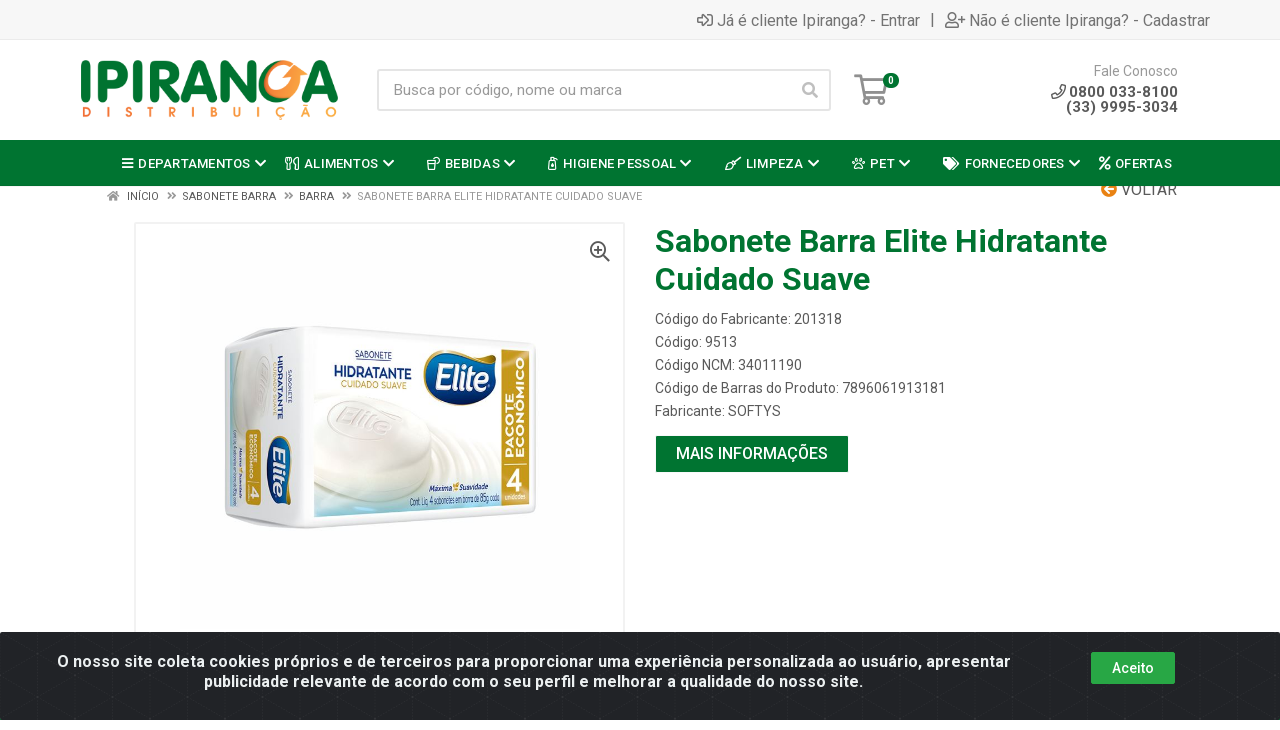

--- FILE ---
content_type: text/html; charset=UTF-8
request_url: https://www.ipirangamg.com.br/sabonete-barra-elite-hidratante-cuidado-suave-9513-1
body_size: 16722
content:
<!DOCTYPE html>
<html lang="pt-BR" dir="ltr">
<head>
    <link rel="canonical" href="https://www.ipirangamg.com.br/sabonete-barra-elite-hidratante-cuidado-suave-9513-1">
<meta charset="UTF-8">
<meta name="viewport" content="width=device-width, initial-scale=1.0, maximum-scale=5.0">
<meta name="format-detection" content="telephone=no">
<meta name="facebook-domain-verification" content="5750693711661445" />
<meta name="kdt:page" content="product"> 
<meta name="kdt:product" content="sku=9513,name=Sabonete Barra Elite Hidratante Cuidado Suave">
<meta itemprop="name" content="Sabonete Barra Elite Hidratante Cuidado Suave">
<meta itemprop="description" content="Sabonete Barra Elite Hidratante Cuidado Suave">
<meta itemprop="url" content="https://www.ipirangamg.com.br/sabonete-barra-elite-hidratante-cuidado-suave-9513-1">
<meta property="og:type" content="product">
<meta property="og:title" content="Sabonete Barra Elite Hidratante Cuidado Suave">
<meta property="og:description" content="Sabonete Barra Elite Hidratante Cuidado Suave">
<meta property="og:url" content="https://www.ipirangamg.com.br/sabonete-barra-elite-hidratante-cuidado-suave-9513-1">
<meta property="og:price:currency" content="BRL">
<!-- <meta property="og:price:amount" content=""> -->
<meta property="product:brand" content="SOFTYS">
<meta property="product:retailer_item_id" content="9513">
<meta property="product:item_group_id" content="03095771">
<meta itemprop="image" content="https://ipiranga.agilecdn.com.br/9513_1.jpg">
<meta property="og:image" content="https://ipiranga.agilecdn.com.br/9513_1.jpg">
<title>Sabonete Barra Elite Hidratante Cuidado Suave | Ipiranga Distribuição</title>
<link rel="icon" type="image/png" href="https://ipiranga.agilecdn.com.br/imgs/1-1759347030.png" alt="Sabonete Barra Elite Hidratante Cuidado Suave | Ipiranga Distribuição">
<link rel="preload" href="https://assets.agilecdn.com.br/css/bootstrap.min.css" as="style"/>
<link rel="preload" href="https://assets.agilecdn.com.br/css/cookiealert.css" as="style"/>
<link rel="preload" href="https://assets.agilecdn.com.br/css/style.css?v=10165" as="style"/>
<link rel="preload" href="https://ipiranga.agilecdn.com.br/css/style-1764159821.css" as="style"/>
<link rel="preload" href="https://assets.agilecdn.com.br/js/jquery.min.js?v=10165" as="script"/>
<link rel="preload" href="https://assets.agilecdn.com.br/js/bootstrap.bundle.min.js" as="script"/>
<link rel="preload" href="https://assets.agilecdn.com.br/js/cookiealert.js" as="script"/>
<link rel="preload" href="https://assets.agilecdn.com.br/js/scripts.js?v=10165" as="script"/>
<link rel="stylesheet" href="https://assets.agilecdn.com.br/css/bootstrap.min.css"/>
<link rel="stylesheet" href="https://assets.agilecdn.com.br/css/cookiealert.css"/>
<link rel="stylesheet" href="https://assets.agilecdn.com.br/css/sweetalert2.css"/>
<link rel="stylesheet" href="https://assets.agilecdn.com.br/css/owl.carousel.min.css" media="print" onload="if(media!='all')media='all'"/>
<link rel="stylesheet" href="https://assets.agilecdn.com.br/css/jquery.datetimepicker.min.css" media="print" onload="if(media!='all')media='all'"/>
<link rel="stylesheet" href="https://assets.agilecdn.com.br/css/photoswipe.css" media="print" onload="if(media!='all')media='all'"/>
<link rel="stylesheet" href="https://assets.agilecdn.com.br/css/default-skin.css" media="print" onload="if(media!='all')media='all'"/>
<link rel="stylesheet" href="https://assets.agilecdn.com.br/font-awesome/css/all.min.css" media="print" onload="if(media!='all')media='all'"/>
<link rel="stylesheet" href="https://assets.agilecdn.com.br/fonts/theme/theme.css" media="print" onload="if(media!='all')media='all'"/>
<link rel="stylesheet" href="https://assets.agilecdn.com.br/css/choices.min.css" media="print" onload="if(media!='all')media='all'"/>
<link rel="stylesheet" href="https://assets.agilecdn.com.br/css/jquery.countdown.css" media="print" onload="if(media!='all')media='all'"/>
<link rel="stylesheet" href="https://assets.agilecdn.com.br/css/cart-assistant-widget.css?v=10165">
<link rel="stylesheet" href="https://assets.agilecdn.com.br/css/grid-widget.css?v=10165">
<link rel="stylesheet" href="https://fonts.googleapis.com/css?family=Roboto:400,400i,500,500i,700,700i&display=swap" media="print" onload="if(media!='all')media='all'"/>
<link rel="stylesheet" href="https://assets.agilecdn.com.br/css/style.css?v=10165"/>
<link rel="stylesheet" href="https://ipiranga.agilecdn.com.br/css/style-1764159821.css"/>
<script nonce="tNyVCWoANe3Eq2F7waGTJw==">window.dataLayer = window.dataLayer || [];</script>
                <script nonce="tNyVCWoANe3Eq2F7waGTJw==" async src="https://www.googletagmanager.com/gtag/js?id=UA-208298912-1"></script>
            <script nonce="tNyVCWoANe3Eq2F7waGTJw==">
            function gtag(){
                window.dataLayer = window.dataLayer || [];
                window.dataLayer.push(arguments);
            }
            gtag('js', new Date());
            gtag('config', 'UA-208298912-1', { 'anonymize_ip': true });
            </script>
                    <script nonce="tNyVCWoANe3Eq2F7waGTJw==" async src="https://www.googletagmanager.com/gtag/js?id=G-32008QRLGP"></script>
            <script nonce="tNyVCWoANe3Eq2F7waGTJw==">
            function gtag(){
                window.dataLayer = window.dataLayer || [];
                window.dataLayer.push(arguments);
            }
            gtag('js', new Date());
            gtag('config', 'G-32008QRLGP', { 'anonymize_ip': true });
            </script>
                    <script nonce="tNyVCWoANe3Eq2F7waGTJw==" async src="https://www.googletagmanager.com/gtag/js?id=G-8RDK425VFH"></script>
            <script nonce="tNyVCWoANe3Eq2F7waGTJw==">
            function gtag(){
                window.dataLayer = window.dataLayer || [];
                window.dataLayer.push(arguments);
            }
            gtag('js', new Date());
            gtag('config', 'G-8RDK425VFH', { 'anonymize_ip': true });
            </script>
                <script nonce="tNyVCWoANe3Eq2F7waGTJw==">
                </script>
                        <script nonce="tNyVCWoANe3Eq2F7waGTJw==">(function(w,d,s,l,i){w[l]=w[l]||[];w[l].push({'gtm.start':
            new Date().getTime(),event:'gtm.js'});var f=d.getElementsByTagName(s)[0],
            j=d.createElement(s),dl=l!='dataLayer'?'&l='+l:'';j.defer=true;j.src=
            'https://www.googletagmanager.com/gtm.js?id='+i+dl;f.parentNode.insertBefore(j,f);
            })(window,document,'script','dataLayer','GTM-N23L8DZ');</script>
                        <script nonce="tNyVCWoANe3Eq2F7waGTJw==">
        !function(f,b,e,v,n,t,s)
        {if(f.fbq)return;n=f.fbq=function(){n.callMethod?
        n.callMethod.apply(n,arguments):n.queue.push(arguments)};
        if(!f._fbq)f._fbq=n;n.push=n;n.loaded=!0;n.version='2.0';
        n.queue=[];t=b.createElement(e);t.async=!0;
        t.src=v;s=b.getElementsByTagName(e)[0];
        s.parentNode.insertBefore(t,s)}(window,document,'script',
        'https://connect.facebook.net/en_US/fbevents.js');
        fbq('init', '5750693711661445');
                fbq('track', 'PageView');
                </script>
        <noscript>
        <img height="1" width="1"
        src="https://www.facebook.com/tr?id=5750693711661445&ev=PageView
        &noscript=1"/>
        </noscript>
                <script nonce="tNyVCWoANe3Eq2F7waGTJw==">
        function gtag_report_conversion(url) {
            var callback = function () {
                if (typeof(url) != 'undefined') {
                }
            };
                        return true;
        }
    </script>
    </head>
<body class="body-produto">
                        <noscript><iframe src="https://www.googletagmanager.com/ns.html?id=GTM-N23L8DZ" height="0" width="0" style="display:none;visibility:hidden"></iframe></noscript>
                <div class="mobilemenu">
    <div class="mobilemenu__backdrop"></div>
    <div class="mobilemenu__body">
        <div class="mobilemenu__header">
            <div class="mobilemenu__title"><i class="fas fa-bars"></i> MENU</div>
            <button type="button" class="mobilemenu__close">
                <i class="fas fa-times"></i>
            </button>
        </div>
        <div class="mobilemenu__content">
            <ul class="mobile-links mobile-links--level--0" data-collapse data-collapse-opened-class="mobile-links__item--open">
                                                                                                                            <li class="mobile-links__item" data-collapse-item>
                        <div class="mobile-links__item-title">
                            <a href="https://www.ipirangamg.com.br/entrar" class="mobile-links__item-link"><i class="far fa-sign-in-alt"></i>Entrar</a>
                        </div>
                    </li>
                                                            <li class="mobile-links__item" data-collapse-item>
                        <div class="mobile-links__item-title">
                            <a href="https://www.ipirangamg.com.br/cadastrar" class="mobile-links__item-link"><i class="far fa-user-plus"></i>Cadastrar</a>
                        </div>
                    </li>
                                                                                            <li class="mobile-links__item__start"></li>
                                                                                    <div class="mobilemenu__header">
                                        <div class="mobilemenu__title"><i class="fas fa-bars"></i> DEPARTAMENTOS</div>
                                    </div>
                                                                                                    <li class="mobile-links__item" data-collapse-item>
                                        <div class="mobile-links__item-title">
                                            <a class="mobile-links__item-link" href="https://www.ipirangamg.com.br/alimentos">
                                                <i class="far fa-utensils"></i>                                                ALIMENTOS                                            </a>
                                                                                            <button class="mobile-links__item-toggle" type="button" data-collapse-trigger>
                                                    <i class="fas fa-chevron-down ml-1 mobile-links__item-arrow"></i>
                                                </button>
                                                                                    </div>
                                        <div class="mobile-links__item-sub-links" data-collapse-content>
                                            <ul class="mobile-links mobile-links--level--1">
                                                                                                            <li class="mobile-links__item" data-collapse-item>
                                                                <div class="mobile-links__item-title">
                                                                    <a href="https://www.ipirangamg.com.br/alimentos/biscoito" target="" class="mobile-links__item-link">
                                                                        Biscoito                                                                    </a>
                                                                </div>
                                                            </li>
                                                                                                                    <li class="mobile-links__item" data-collapse-item>
                                                                <div class="mobile-links__item-title">
                                                                    <a href="https://www.ipirangamg.com.br/alimentos/complemento-alimentar" target="" class="mobile-links__item-link">
                                                                        Complemento Alimentar                                                                    </a>
                                                                </div>
                                                            </li>
                                                                                                                    <li class="mobile-links__item" data-collapse-item>
                                                                <div class="mobile-links__item-title">
                                                                    <a href="https://www.ipirangamg.com.br/alimentos/panetone" target="" class="mobile-links__item-link">
                                                                        Panetone                                                                    </a>
                                                                </div>
                                                            </li>
                                                                                                                    <li class="mobile-links__item" data-collapse-item>
                                                                <div class="mobile-links__item-title">
                                                                    <a href="https://www.ipirangamg.com.br/alimentos/salgadinhos" target="" class="mobile-links__item-link">
                                                                        Salgadinhos                                                                    </a>
                                                                </div>
                                                            </li>
                                                                                                                    <li class="mobile-links__item" data-collapse-item>
                                                                <div class="mobile-links__item-title">
                                                                    <a href="https://www.ipirangamg.com.br/alimentos/sobremesas" target="" class="mobile-links__item-link">
                                                                        Sobremesas                                                                    </a>
                                                                </div>
                                                            </li>
                                                                                                                    <li class="mobile-links__item" data-collapse-item>
                                                                <div class="mobile-links__item-title">
                                                                    <a href="https://www.ipirangamg.com.br/alimentos/temperos" target="" class="mobile-links__item-link">
                                                                        Temperos                                                                    </a>
                                                                </div>
                                                            </li>
                                                                                                    </ul>
                                        </div>
                                    </li>
                                                                    <li class="mobile-links__item" data-collapse-item>
                                        <div class="mobile-links__item-title">
                                            <a class="mobile-links__item-link" href="https://www.ipirangamg.com.br/arcor">
                                                                                                ARCOR                                            </a>
                                                                                            <button class="mobile-links__item-toggle" type="button" data-collapse-trigger>
                                                    <i class="fas fa-chevron-down ml-1 mobile-links__item-arrow"></i>
                                                </button>
                                                                                    </div>
                                        <div class="mobile-links__item-sub-links" data-collapse-content>
                                            <ul class="mobile-links mobile-links--level--1">
                                                                                                            <li class="mobile-links__item" data-collapse-item>
                                                                <div class="mobile-links__item-title">
                                                                    <a href="https://www.ipirangamg.com.br/arcor/alimentos" target="" class="mobile-links__item-link">
                                                                        ALIMENTOS                                                                    </a>
                                                                </div>
                                                            </li>
                                                                                                                    <li class="mobile-links__item" data-collapse-item>
                                                                <div class="mobile-links__item-title">
                                                                    <a href="https://www.ipirangamg.com.br/arcor/chocolates" target="" class="mobile-links__item-link">
                                                                        CHOCOLATES                                                                    </a>
                                                                </div>
                                                            </li>
                                                                                                                    <li class="mobile-links__item" data-collapse-item>
                                                                <div class="mobile-links__item-title">
                                                                    <a href="https://www.ipirangamg.com.br/arcor/guloseimas" target="" class="mobile-links__item-link">
                                                                        GULOSEIMAS                                                                    </a>
                                                                </div>
                                                            </li>
                                                                                                                    <li class="mobile-links__item" data-collapse-item>
                                                                <div class="mobile-links__item-title">
                                                                    <a href="https://www.ipirangamg.com.br/arcor/pascoa" target="" class="mobile-links__item-link">
                                                                        PASCOA                                                                    </a>
                                                                </div>
                                                            </li>
                                                                                                                    <li class="mobile-links__item" data-collapse-item>
                                                                <div class="mobile-links__item-title">
                                                                    <a href="https://www.ipirangamg.com.br/arcor/tabletes" target="" class="mobile-links__item-link">
                                                                        TABLETES                                                                    </a>
                                                                </div>
                                                            </li>
                                                                                                    </ul>
                                        </div>
                                    </li>
                                                                    <li class="mobile-links__item" data-collapse-item>
                                        <div class="mobile-links__item-title">
                                            <a class="mobile-links__item-link" href="https://www.ipirangamg.com.br/armarinho">
                                                                                                ARMARINHO                                            </a>
                                                                                            <button class="mobile-links__item-toggle" type="button" data-collapse-trigger>
                                                    <i class="fas fa-chevron-down ml-1 mobile-links__item-arrow"></i>
                                                </button>
                                                                                    </div>
                                        <div class="mobile-links__item-sub-links" data-collapse-content>
                                            <ul class="mobile-links mobile-links--level--1">
                                                                                                            <li class="mobile-links__item" data-collapse-item>
                                                                <div class="mobile-links__item-title">
                                                                    <a href="https://www.ipirangamg.com.br/armarinho/acessorios" target="" class="mobile-links__item-link">
                                                                        Acessórios                                                                    </a>
                                                                </div>
                                                            </li>
                                                                                                                    <li class="mobile-links__item" data-collapse-item>
                                                                <div class="mobile-links__item-title">
                                                                    <a href="https://www.ipirangamg.com.br/armarinho/automovel" target="" class="mobile-links__item-link">
                                                                        Automóvel                                                                    </a>
                                                                </div>
                                                            </li>
                                                                                                                    <li class="mobile-links__item" data-collapse-item>
                                                                <div class="mobile-links__item-title">
                                                                    <a href="https://www.ipirangamg.com.br/armarinho/barbeador" target="" class="mobile-links__item-link">
                                                                        Barbeador                                                                    </a>
                                                                </div>
                                                            </li>
                                                                                                                    <li class="mobile-links__item" data-collapse-item>
                                                                <div class="mobile-links__item-title">
                                                                    <a href="https://www.ipirangamg.com.br/armarinho/escolar" target="" class="mobile-links__item-link">
                                                                        Escolar                                                                    </a>
                                                                </div>
                                                            </li>
                                                                                                                    <li class="mobile-links__item" data-collapse-item>
                                                                <div class="mobile-links__item-title">
                                                                    <a href="https://www.ipirangamg.com.br/armarinho/isqueiro" target="" class="mobile-links__item-link">
                                                                        Isqueiro                                                                    </a>
                                                                </div>
                                                            </li>
                                                                                                                    <li class="mobile-links__item" data-collapse-item>
                                                                <div class="mobile-links__item-title">
                                                                    <a href="https://www.ipirangamg.com.br/armarinho/lanterna" target="" class="mobile-links__item-link">
                                                                        Lanterna                                                                    </a>
                                                                </div>
                                                            </li>
                                                                                                                    <li class="mobile-links__item" data-collapse-item>
                                                                <div class="mobile-links__item-title">
                                                                    <a href="https://www.ipirangamg.com.br/armarinho/pilha" target="" class="mobile-links__item-link">
                                                                        Pilha                                                                    </a>
                                                                </div>
                                                            </li>
                                                                                                                    <li class="mobile-links__item" data-collapse-item>
                                                                <div class="mobile-links__item-title">
                                                                    <a href="https://www.ipirangamg.com.br/armarinho/utensilios" target="" class="mobile-links__item-link">
                                                                        Utensílios                                                                    </a>
                                                                </div>
                                                            </li>
                                                                                                    </ul>
                                        </div>
                                    </li>
                                                                    <li class="mobile-links__item" data-collapse-item>
                                        <div class="mobile-links__item-title">
                                            <a class="mobile-links__item-link" href="https://www.ipirangamg.com.br/bagleyaymore">
                                                                                                BAGLEY-AYMORE                                            </a>
                                                                                            <button class="mobile-links__item-toggle" type="button" data-collapse-trigger>
                                                    <i class="fas fa-chevron-down ml-1 mobile-links__item-arrow"></i>
                                                </button>
                                                                                    </div>
                                        <div class="mobile-links__item-sub-links" data-collapse-content>
                                            <ul class="mobile-links mobile-links--level--1">
                                                                                                            <li class="mobile-links__item" data-collapse-item>
                                                                <div class="mobile-links__item-title">
                                                                    <a href="https://www.ipirangamg.com.br/bagleyaymore/biscoitos" target="" class="mobile-links__item-link">
                                                                        BISCOITOS                                                                    </a>
                                                                </div>
                                                            </li>
                                                                                                                    <li class="mobile-links__item" data-collapse-item>
                                                                <div class="mobile-links__item-title">
                                                                    <a href="https://www.ipirangamg.com.br/bagleyaymore/sazonaispanetone" target="" class="mobile-links__item-link">
                                                                        SAZONAIS-PANETONE                                                                    </a>
                                                                </div>
                                                            </li>
                                                                                                    </ul>
                                        </div>
                                    </li>
                                                                    <li class="mobile-links__item" data-collapse-item>
                                        <div class="mobile-links__item-title">
                                            <a class="mobile-links__item-link" href="https://www.ipirangamg.com.br/bebidas">
                                                <i class="far fa-glass-citrus"></i>                                                BEBIDAS                                            </a>
                                                                                            <button class="mobile-links__item-toggle" type="button" data-collapse-trigger>
                                                    <i class="fas fa-chevron-down ml-1 mobile-links__item-arrow"></i>
                                                </button>
                                                                                    </div>
                                        <div class="mobile-links__item-sub-links" data-collapse-content>
                                            <ul class="mobile-links mobile-links--level--1">
                                                                                                            <li class="mobile-links__item" data-collapse-item>
                                                                <div class="mobile-links__item-title">
                                                                    <a href="https://www.ipirangamg.com.br/bebidas/energetico" target="" class="mobile-links__item-link">
                                                                        Energetico                                                                     </a>
                                                                </div>
                                                            </li>
                                                                                                    </ul>
                                        </div>
                                    </li>
                                                                    <li class="mobile-links__item" data-collapse-item>
                                        <div class="mobile-links__item-title">
                                            <a class="mobile-links__item-link" href="https://www.ipirangamg.com.br/beleza">
                                                                                                BELEZA                                            </a>
                                                                                            <button class="mobile-links__item-toggle" type="button" data-collapse-trigger>
                                                    <i class="fas fa-chevron-down ml-1 mobile-links__item-arrow"></i>
                                                </button>
                                                                                    </div>
                                        <div class="mobile-links__item-sub-links" data-collapse-content>
                                            <ul class="mobile-links mobile-links--level--1">
                                                                                                            <li class="mobile-links__item" data-collapse-item>
                                                                <div class="mobile-links__item-title">
                                                                    <a href="https://www.ipirangamg.com.br/beleza/escova-para-cabelo" target="" class="mobile-links__item-link">
                                                                        Escova para Cabelo                                                                    </a>
                                                                </div>
                                                            </li>
                                                                                                                    <li class="mobile-links__item" data-collapse-item>
                                                                <div class="mobile-links__item-title">
                                                                    <a href="https://www.ipirangamg.com.br/beleza/pente-para-cabelo" target="" class="mobile-links__item-link">
                                                                        Pente para Cabelo                                                                    </a>
                                                                </div>
                                                            </li>
                                                                                                    </ul>
                                        </div>
                                    </li>
                                                                    <li class="mobile-links__item" data-collapse-item>
                                        <div class="mobile-links__item-title">
                                            <a class="mobile-links__item-link" href="https://www.ipirangamg.com.br/bic">
                                                                                                BIC                                            </a>
                                                                                            <button class="mobile-links__item-toggle" type="button" data-collapse-trigger>
                                                    <i class="fas fa-chevron-down ml-1 mobile-links__item-arrow"></i>
                                                </button>
                                                                                    </div>
                                        <div class="mobile-links__item-sub-links" data-collapse-content>
                                            <ul class="mobile-links mobile-links--level--1">
                                                                                                            <li class="mobile-links__item" data-collapse-item>
                                                                <div class="mobile-links__item-title">
                                                                    <a href="https://www.ipirangamg.com.br/bic/barbeadores" target="" class="mobile-links__item-link">
                                                                        BARBEADORES                                                                    </a>
                                                                </div>
                                                            </li>
                                                                                                                    <li class="mobile-links__item" data-collapse-item>
                                                                <div class="mobile-links__item-title">
                                                                    <a href="https://www.ipirangamg.com.br/bic/isqueiros" target="" class="mobile-links__item-link">
                                                                        ISQUEIROS                                                                    </a>
                                                                </div>
                                                            </li>
                                                                                                                    <li class="mobile-links__item" data-collapse-item>
                                                                <div class="mobile-links__item-title">
                                                                    <a href="https://www.ipirangamg.com.br/bic/papelaria" target="" class="mobile-links__item-link">
                                                                        PAPELARIA                                                                    </a>
                                                                </div>
                                                            </li>
                                                                                                    </ul>
                                        </div>
                                    </li>
                                                                    <li class="mobile-links__item" data-collapse-item>
                                        <div class="mobile-links__item-title">
                                            <a class="mobile-links__item-link" href="https://www.ipirangamg.com.br/casa-e-decoracao">
                                                                                                CASA E DECORAÇÃO                                            </a>
                                                                                            <button class="mobile-links__item-toggle" type="button" data-collapse-trigger>
                                                    <i class="fas fa-chevron-down ml-1 mobile-links__item-arrow"></i>
                                                </button>
                                                                                    </div>
                                        <div class="mobile-links__item-sub-links" data-collapse-content>
                                            <ul class="mobile-links mobile-links--level--1">
                                                                                                            <li class="mobile-links__item" data-collapse-item>
                                                                <div class="mobile-links__item-title">
                                                                    <a href="https://www.ipirangamg.com.br/casa-e-decoracao/aromatizantes" target="" class="mobile-links__item-link">
                                                                        Aromatizantes                                                                    </a>
                                                                </div>
                                                            </li>
                                                                                                                    <li class="mobile-links__item" data-collapse-item>
                                                                <div class="mobile-links__item-title">
                                                                    <a href="https://www.ipirangamg.com.br/casa-e-decoracao/inseticidas" target="" class="mobile-links__item-link">
                                                                        Inseticidas                                                                    </a>
                                                                </div>
                                                            </li>
                                                                                                                    <li class="mobile-links__item" data-collapse-item>
                                                                <div class="mobile-links__item-title">
                                                                    <a href="https://www.ipirangamg.com.br/casa-e-decoracao/lampada" target="" class="mobile-links__item-link">
                                                                        Lampada                                                                    </a>
                                                                </div>
                                                            </li>
                                                                                                    </ul>
                                        </div>
                                    </li>
                                                                    <li class="mobile-links__item" data-collapse-item>
                                        <div class="mobile-links__item-title">
                                            <a class="mobile-links__item-link" href="https://www.ipirangamg.com.br/chocolates">
                                                                                                CHOCOLATES                                            </a>
                                                                                            <button class="mobile-links__item-toggle" type="button" data-collapse-trigger>
                                                    <i class="fas fa-chevron-down ml-1 mobile-links__item-arrow"></i>
                                                </button>
                                                                                    </div>
                                        <div class="mobile-links__item-sub-links" data-collapse-content>
                                            <ul class="mobile-links mobile-links--level--1">
                                                                                                            <li class="mobile-links__item" data-collapse-item>
                                                                <div class="mobile-links__item-title">
                                                                    <a href="https://www.ipirangamg.com.br/chocolates/bombom" target="" class="mobile-links__item-link">
                                                                        Bombom                                                                    </a>
                                                                </div>
                                                            </li>
                                                                                                                    <li class="mobile-links__item" data-collapse-item>
                                                                <div class="mobile-links__item-title">
                                                                    <a href="https://www.ipirangamg.com.br/chocolates/confeitos" target="" class="mobile-links__item-link">
                                                                        Confeitos                                                                    </a>
                                                                </div>
                                                            </li>
                                                                                                                    <li class="mobile-links__item" data-collapse-item>
                                                                <div class="mobile-links__item-title">
                                                                    <a href="https://www.ipirangamg.com.br/chocolates/tabletes" target="" class="mobile-links__item-link">
                                                                        Tabletes                                                                    </a>
                                                                </div>
                                                            </li>
                                                                                                                    <li class="mobile-links__item" data-collapse-item>
                                                                <div class="mobile-links__item-title">
                                                                    <a href="https://www.ipirangamg.com.br/chocolates/tortuguita" target="" class="mobile-links__item-link">
                                                                        Tortuguita                                                                    </a>
                                                                </div>
                                                            </li>
                                                                                                    </ul>
                                        </div>
                                    </li>
                                                                    <li class="mobile-links__item" data-collapse-item>
                                        <div class="mobile-links__item-title">
                                            <a class="mobile-links__item-link" href="https://www.ipirangamg.com.br/condor">
                                                                                                CONDOR                                            </a>
                                                                                            <button class="mobile-links__item-toggle" type="button" data-collapse-trigger>
                                                    <i class="fas fa-chevron-down ml-1 mobile-links__item-arrow"></i>
                                                </button>
                                                                                    </div>
                                        <div class="mobile-links__item-sub-links" data-collapse-content>
                                            <ul class="mobile-links mobile-links--level--1">
                                                                                                            <li class="mobile-links__item" data-collapse-item>
                                                                <div class="mobile-links__item-title">
                                                                    <a href="https://www.ipirangamg.com.br/condor/beleza" target="" class="mobile-links__item-link">
                                                                        BELEZA                                                                    </a>
                                                                </div>
                                                            </li>
                                                                                                                    <li class="mobile-links__item" data-collapse-item>
                                                                <div class="mobile-links__item-title">
                                                                    <a href="https://www.ipirangamg.com.br/condor/higiene-bucal" target="" class="mobile-links__item-link">
                                                                        HIGIENE BUCAL                                                                    </a>
                                                                </div>
                                                            </li>
                                                                                                                    <li class="mobile-links__item" data-collapse-item>
                                                                <div class="mobile-links__item-title">
                                                                    <a href="https://www.ipirangamg.com.br/condor/limpeza" target="" class="mobile-links__item-link">
                                                                        LIMPEZA                                                                    </a>
                                                                </div>
                                                            </li>
                                                                                                    </ul>
                                        </div>
                                    </li>
                                                                    <li class="mobile-links__item" data-collapse-item>
                                        <div class="mobile-links__item-title">
                                            <a class="mobile-links__item-link" href="https://www.ipirangamg.com.br/grupo-boticario">
                                                                                                GRUPO BOTICARIO                                            </a>
                                                                                            <button class="mobile-links__item-toggle" type="button" data-collapse-trigger>
                                                    <i class="fas fa-chevron-down ml-1 mobile-links__item-arrow"></i>
                                                </button>
                                                                                    </div>
                                        <div class="mobile-links__item-sub-links" data-collapse-content>
                                            <ul class="mobile-links mobile-links--level--1">
                                                                                                            <li class="mobile-links__item" data-collapse-item>
                                                                <div class="mobile-links__item-title">
                                                                    <a href="https://www.ipirangamg.com.br/grupo-boticario/australian-gold" target="" class="mobile-links__item-link">
                                                                        AUSTRALIAN GOLD                                                                    </a>
                                                                </div>
                                                            </li>
                                                                                                                    <li class="mobile-links__item" data-collapse-item>
                                                                <div class="mobile-links__item-title">
                                                                    <a href="https://www.ipirangamg.com.br/grupo-boticario/dr-jones" target="" class="mobile-links__item-link">
                                                                        DR. JONES                                                                    </a>
                                                                </div>
                                                            </li>
                                                                                                                    <li class="mobile-links__item" data-collapse-item>
                                                                <div class="mobile-links__item-title">
                                                                    <a href="https://www.ipirangamg.com.br/grupo-boticario/eudora" target="" class="mobile-links__item-link">
                                                                        EUDORA                                                                    </a>
                                                                </div>
                                                            </li>
                                                                                                                    <li class="mobile-links__item" data-collapse-item>
                                                                <div class="mobile-links__item-title">
                                                                    <a href="https://www.ipirangamg.com.br/grupo-boticario/pampers" target="" class="mobile-links__item-link">
                                                                        PAMPERS                                                                    </a>
                                                                </div>
                                                            </li>
                                                                                                                    <li class="mobile-links__item" data-collapse-item>
                                                                <div class="mobile-links__item-title">
                                                                    <a href="https://www.ipirangamg.com.br/grupo-boticario/vult" target="" class="mobile-links__item-link">
                                                                        VULT                                                                    </a>
                                                                </div>
                                                            </li>
                                                                                                                    <li class="mobile-links__item" data-collapse-item>
                                                                <div class="mobile-links__item-title">
                                                                    <a href="https://www.ipirangamg.com.br/grupo-boticario/vult-corpo" target="" class="mobile-links__item-link">
                                                                        VULT CORPO                                                                    </a>
                                                                </div>
                                                            </li>
                                                                                                    </ul>
                                        </div>
                                    </li>
                                                                    <li class="mobile-links__item" data-collapse-item>
                                        <div class="mobile-links__item-title">
                                            <a class="mobile-links__item-link" href="https://www.ipirangamg.com.br/guloseimas">
                                                                                                GULOSEIMAS                                            </a>
                                                                                            <button class="mobile-links__item-toggle" type="button" data-collapse-trigger>
                                                    <i class="fas fa-chevron-down ml-1 mobile-links__item-arrow"></i>
                                                </button>
                                                                                    </div>
                                        <div class="mobile-links__item-sub-links" data-collapse-content>
                                            <ul class="mobile-links mobile-links--level--1">
                                                                                                            <li class="mobile-links__item" data-collapse-item>
                                                                <div class="mobile-links__item-title">
                                                                    <a href="https://www.ipirangamg.com.br/guloseimas/balas" target="" class="mobile-links__item-link">
                                                                        Balas                                                                    </a>
                                                                </div>
                                                            </li>
                                                                                                                    <li class="mobile-links__item" data-collapse-item>
                                                                <div class="mobile-links__item-title">
                                                                    <a href="https://www.ipirangamg.com.br/guloseimas/chicletes" target="" class="mobile-links__item-link">
                                                                        Chicletes                                                                    </a>
                                                                </div>
                                                            </li>
                                                                                                                    <li class="mobile-links__item" data-collapse-item>
                                                                <div class="mobile-links__item-title">
                                                                    <a href="https://www.ipirangamg.com.br/guloseimas/gelatinas" target="" class="mobile-links__item-link">
                                                                        Gelatinas                                                                    </a>
                                                                </div>
                                                            </li>
                                                                                                                    <li class="mobile-links__item" data-collapse-item>
                                                                <div class="mobile-links__item-title">
                                                                    <a href="https://www.ipirangamg.com.br/guloseimas/pirulito" target="" class="mobile-links__item-link">
                                                                        Pirulito                                                                    </a>
                                                                </div>
                                                            </li>
                                                                                                    </ul>
                                        </div>
                                    </li>
                                                                    <li class="mobile-links__item" data-collapse-item>
                                        <div class="mobile-links__item-title">
                                            <a class="mobile-links__item-link" href="https://www.ipirangamg.com.br/gulozitos">
                                                                                                GULOZITOS                                            </a>
                                                                                            <button class="mobile-links__item-toggle" type="button" data-collapse-trigger>
                                                    <i class="fas fa-chevron-down ml-1 mobile-links__item-arrow"></i>
                                                </button>
                                                                                    </div>
                                        <div class="mobile-links__item-sub-links" data-collapse-content>
                                            <ul class="mobile-links mobile-links--level--1">
                                                                                                            <li class="mobile-links__item" data-collapse-item>
                                                                <div class="mobile-links__item-title">
                                                                    <a href="https://www.ipirangamg.com.br/gulozitos/ceu-e-terra" target="" class="mobile-links__item-link">
                                                                        CEU E TERRA                                                                    </a>
                                                                </div>
                                                            </li>
                                                                                                                    <li class="mobile-links__item" data-collapse-item>
                                                                <div class="mobile-links__item-title">
                                                                    <a href="https://www.ipirangamg.com.br/gulozitos/geladinho-gula" target="" class="mobile-links__item-link">
                                                                        GELADINHO GULA                                                                    </a>
                                                                </div>
                                                            </li>
                                                                                                                    <li class="mobile-links__item" data-collapse-item>
                                                                <div class="mobile-links__item-title">
                                                                    <a href="https://www.ipirangamg.com.br/gulozitos/pipoca-doce" target="" class="mobile-links__item-link">
                                                                        PIPOCA DOCE                                                                    </a>
                                                                </div>
                                                            </li>
                                                                                                                    <li class="mobile-links__item" data-collapse-item>
                                                                <div class="mobile-links__item-title">
                                                                    <a href="https://www.ipirangamg.com.br/gulozitos/salgadinhos" target="" class="mobile-links__item-link">
                                                                        SALGADINHOS                                                                    </a>
                                                                </div>
                                                            </li>
                                                                                                    </ul>
                                        </div>
                                    </li>
                                                                    <li class="mobile-links__item" data-collapse-item>
                                        <div class="mobile-links__item-title">
                                            <a class="mobile-links__item-link" href="https://www.ipirangamg.com.br/higiene-pessoal">
                                                <i class="far fa-pump-soap"></i>                                                HIGIENE PESSOAL                                            </a>
                                                                                            <button class="mobile-links__item-toggle" type="button" data-collapse-trigger>
                                                    <i class="fas fa-chevron-down ml-1 mobile-links__item-arrow"></i>
                                                </button>
                                                                                    </div>
                                        <div class="mobile-links__item-sub-links" data-collapse-content>
                                            <ul class="mobile-links mobile-links--level--1">
                                                                                                            <li class="mobile-links__item" data-collapse-item>
                                                                <div class="mobile-links__item-title">
                                                                    <a href="https://www.ipirangamg.com.br/higiene-pessoal/absorvente" target="" class="mobile-links__item-link">
                                                                        Absorvente                                                                    </a>
                                                                </div>
                                                            </li>
                                                                                                                    <li class="mobile-links__item" data-collapse-item>
                                                                <div class="mobile-links__item-title">
                                                                    <a href="https://www.ipirangamg.com.br/higiene-pessoal/banho" target="" class="mobile-links__item-link">
                                                                        Banho                                                                    </a>
                                                                </div>
                                                            </li>
                                                                                                                    <li class="mobile-links__item" data-collapse-item>
                                                                <div class="mobile-links__item-title">
                                                                    <a href="https://www.ipirangamg.com.br/higiene-pessoal/cutelaria" target="" class="mobile-links__item-link">
                                                                        Cutelaria                                                                    </a>
                                                                </div>
                                                            </li>
                                                                                                                    <li class="mobile-links__item" data-collapse-item>
                                                                <div class="mobile-links__item-title">
                                                                    <a href="https://www.ipirangamg.com.br/higiene-pessoal/fraldas-adulto" target="" class="mobile-links__item-link">
                                                                        Fraldas Adulto                                                                    </a>
                                                                </div>
                                                            </li>
                                                                                                                    <li class="mobile-links__item" data-collapse-item>
                                                                <div class="mobile-links__item-title">
                                                                    <a href="https://www.ipirangamg.com.br/higiene-pessoal/fraldas-infantil" target="" class="mobile-links__item-link">
                                                                        Fraldas Infantil                                                                    </a>
                                                                </div>
                                                            </li>
                                                                                                                    <li class="mobile-links__item" data-collapse-item>
                                                                <div class="mobile-links__item-title">
                                                                    <a href="https://www.ipirangamg.com.br/higiene-pessoal/higiene-bucal" target="" class="mobile-links__item-link">
                                                                        Higiene Bucal                                                                    </a>
                                                                </div>
                                                            </li>
                                                                                                                    <li class="mobile-links__item" data-collapse-item>
                                                                <div class="mobile-links__item-title">
                                                                    <a href="https://www.ipirangamg.com.br/higiene-pessoal/lenco" target="" class="mobile-links__item-link">
                                                                        Lenço                                                                    </a>
                                                                </div>
                                                            </li>
                                                                                                                    <li class="mobile-links__item" data-collapse-item>
                                                                <div class="mobile-links__item-title">
                                                                    <a href="https://www.ipirangamg.com.br/higiene-pessoal/papel-higienico" target="" class="mobile-links__item-link">
                                                                        Papel Higienico                                                                    </a>
                                                                </div>
                                                            </li>
                                                                                                                    <li class="mobile-links__item" data-collapse-item>
                                                                <div class="mobile-links__item-title">
                                                                    <a href="https://www.ipirangamg.com.br/higiene-pessoal/repelente" target="" class="mobile-links__item-link">
                                                                        Repelente                                                                    </a>
                                                                </div>
                                                            </li>
                                                                                                    </ul>
                                        </div>
                                    </li>
                                                                    <li class="mobile-links__item" data-collapse-item>
                                        <div class="mobile-links__item-title">
                                            <a class="mobile-links__item-link" href="https://www.ipirangamg.com.br/limpeza">
                                                <i class="far fa-broom"></i>                                                LIMPEZA                                            </a>
                                                                                            <button class="mobile-links__item-toggle" type="button" data-collapse-trigger>
                                                    <i class="fas fa-chevron-down ml-1 mobile-links__item-arrow"></i>
                                                </button>
                                                                                    </div>
                                        <div class="mobile-links__item-sub-links" data-collapse-content>
                                            <ul class="mobile-links mobile-links--level--1">
                                                                                                            <li class="mobile-links__item" data-collapse-item>
                                                                <div class="mobile-links__item-title">
                                                                    <a href="https://www.ipirangamg.com.br/limpeza/banheiro" target="" class="mobile-links__item-link">
                                                                        Banheiro                                                                    </a>
                                                                </div>
                                                            </li>
                                                                                                                    <li class="mobile-links__item" data-collapse-item>
                                                                <div class="mobile-links__item-title">
                                                                    <a href="https://www.ipirangamg.com.br/limpeza/cozinha" target="" class="mobile-links__item-link">
                                                                        Cozinha                                                                    </a>
                                                                </div>
                                                            </li>
                                                                                                                    <li class="mobile-links__item" data-collapse-item>
                                                                <div class="mobile-links__item-title">
                                                                    <a href="https://www.ipirangamg.com.br/limpeza/desinfetante" target="" class="mobile-links__item-link">
                                                                        Desinfetante                                                                    </a>
                                                                </div>
                                                            </li>
                                                                                                                    <li class="mobile-links__item" data-collapse-item>
                                                                <div class="mobile-links__item-title">
                                                                    <a href="https://www.ipirangamg.com.br/limpeza/esponja" target="" class="mobile-links__item-link">
                                                                        Esponja                                                                    </a>
                                                                </div>
                                                            </li>
                                                                                                                    <li class="mobile-links__item" data-collapse-item>
                                                                <div class="mobile-links__item-title">
                                                                    <a href="https://www.ipirangamg.com.br/limpeza/limpeza-casa" target="" class="mobile-links__item-link">
                                                                        Limpeza Casa                                                                    </a>
                                                                </div>
                                                            </li>
                                                                                                                    <li class="mobile-links__item" data-collapse-item>
                                                                <div class="mobile-links__item-title">
                                                                    <a href="https://www.ipirangamg.com.br/limpeza/luva" target="" class="mobile-links__item-link">
                                                                        Luva                                                                    </a>
                                                                </div>
                                                            </li>
                                                                                                                    <li class="mobile-links__item" data-collapse-item>
                                                                <div class="mobile-links__item-title">
                                                                    <a href="https://www.ipirangamg.com.br/limpeza/mop" target="" class="mobile-links__item-link">
                                                                        Mop                                                                    </a>
                                                                </div>
                                                            </li>
                                                                                                                    <li class="mobile-links__item" data-collapse-item>
                                                                <div class="mobile-links__item-title">
                                                                    <a href="https://www.ipirangamg.com.br/limpeza/pano" target="" class="mobile-links__item-link">
                                                                        Pano                                                                    </a>
                                                                </div>
                                                            </li>
                                                                                                                    <li class="mobile-links__item" data-collapse-item>
                                                                <div class="mobile-links__item-title">
                                                                    <a href="https://www.ipirangamg.com.br/limpeza/pas-e-acessorios" target="" class="mobile-links__item-link">
                                                                        Pás e Acessórios                                                                    </a>
                                                                </div>
                                                            </li>
                                                                                                                    <li class="mobile-links__item" data-collapse-item>
                                                                <div class="mobile-links__item-title">
                                                                    <a href="https://www.ipirangamg.com.br/limpeza/pisos" target="" class="mobile-links__item-link">
                                                                        Pisos                                                                    </a>
                                                                </div>
                                                            </li>
                                                                                                                    <li class="mobile-links__item" data-collapse-item>
                                                                <div class="mobile-links__item-title">
                                                                    <a href="https://www.ipirangamg.com.br/limpeza/rodo" target="" class="mobile-links__item-link">
                                                                        Rodo                                                                    </a>
                                                                </div>
                                                            </li>
                                                                                                                    <li class="mobile-links__item" data-collapse-item>
                                                                <div class="mobile-links__item-title">
                                                                    <a href="https://www.ipirangamg.com.br/limpeza/vassoura" target="" class="mobile-links__item-link">
                                                                        Vassoura                                                                    </a>
                                                                </div>
                                                            </li>
                                                                                                    </ul>
                                        </div>
                                    </li>
                                                                    <li class="mobile-links__item" data-collapse-item>
                                        <div class="mobile-links__item-title">
                                            <a class="mobile-links__item-link" href="https://www.ipirangamg.com.br/mars">
                                                                                                MARS                                            </a>
                                                                                            <button class="mobile-links__item-toggle" type="button" data-collapse-trigger>
                                                    <i class="fas fa-chevron-down ml-1 mobile-links__item-arrow"></i>
                                                </button>
                                                                                    </div>
                                        <div class="mobile-links__item-sub-links" data-collapse-content>
                                            <ul class="mobile-links mobile-links--level--1">
                                                                                                            <li class="mobile-links__item" data-collapse-item>
                                                                <div class="mobile-links__item-title">
                                                                    <a href="https://www.ipirangamg.com.br/mars/cesar" target="" class="mobile-links__item-link">
                                                                        CESAR                                                                    </a>
                                                                </div>
                                                            </li>
                                                                                                                    <li class="mobile-links__item" data-collapse-item>
                                                                <div class="mobile-links__item-title">
                                                                    <a href="https://www.ipirangamg.com.br/mars/lata" target="" class="mobile-links__item-link">
                                                                        LATA                                                                    </a>
                                                                </div>
                                                            </li>
                                                                                                                    <li class="mobile-links__item" data-collapse-item>
                                                                <div class="mobile-links__item-title">
                                                                    <a href="https://www.ipirangamg.com.br/mars/pedigree-petiscos" target="" class="mobile-links__item-link">
                                                                        PEDIGREE PETISCOS                                                                    </a>
                                                                </div>
                                                            </li>
                                                                                                                    <li class="mobile-links__item" data-collapse-item>
                                                                <div class="mobile-links__item-title">
                                                                    <a href="https://www.ipirangamg.com.br/mars/pedigree-umidos" target="" class="mobile-links__item-link">
                                                                        PEDIGREE UMIDOS                                                                    </a>
                                                                </div>
                                                            </li>
                                                                                                                    <li class="mobile-links__item" data-collapse-item>
                                                                <div class="mobile-links__item-title">
                                                                    <a href="https://www.ipirangamg.com.br/mars/petisco" target="" class="mobile-links__item-link">
                                                                        PETISCO                                                                    </a>
                                                                </div>
                                                            </li>
                                                                                                                    <li class="mobile-links__item" data-collapse-item>
                                                                <div class="mobile-links__item-title">
                                                                    <a href="https://www.ipirangamg.com.br/mars/racao-seca" target="" class="mobile-links__item-link">
                                                                        RACAO SECA                                                                    </a>
                                                                </div>
                                                            </li>
                                                                                                                    <li class="mobile-links__item" data-collapse-item>
                                                                <div class="mobile-links__item-title">
                                                                    <a href="https://www.ipirangamg.com.br/mars/sache" target="" class="mobile-links__item-link">
                                                                        SACHE                                                                    </a>
                                                                </div>
                                                            </li>
                                                                                                    </ul>
                                        </div>
                                    </li>
                                                                    <li class="mobile-links__item" data-collapse-item>
                                        <div class="mobile-links__item-title">
                                            <a class="mobile-links__item-link" href="https://www.ipirangamg.com.br/pet">
                                                <i class="far fa-paw"></i>                                                PET                                            </a>
                                                                                            <button class="mobile-links__item-toggle" type="button" data-collapse-trigger>
                                                    <i class="fas fa-chevron-down ml-1 mobile-links__item-arrow"></i>
                                                </button>
                                                                                    </div>
                                        <div class="mobile-links__item-sub-links" data-collapse-content>
                                            <ul class="mobile-links mobile-links--level--1">
                                                                                                            <li class="mobile-links__item" data-collapse-item>
                                                                <div class="mobile-links__item-title">
                                                                    <a href="https://www.ipirangamg.com.br/pet/pet-cat" target="" class="mobile-links__item-link">
                                                                        Pet Cat                                                                    </a>
                                                                </div>
                                                            </li>
                                                                                                                    <li class="mobile-links__item" data-collapse-item>
                                                                <div class="mobile-links__item-title">
                                                                    <a href="https://www.ipirangamg.com.br/pet/pet-dog" target="" class="mobile-links__item-link">
                                                                        Pet Dog                                                                    </a>
                                                                </div>
                                                            </li>
                                                                                                    </ul>
                                        </div>
                                    </li>
                                                                    <li class="mobile-links__item" data-collapse-item>
                                        <div class="mobile-links__item-title">
                                            <a class="mobile-links__item-link" href="https://www.ipirangamg.com.br/quatree">
                                                                                                QUATREE                                            </a>
                                                                                            <button class="mobile-links__item-toggle" type="button" data-collapse-trigger>
                                                    <i class="fas fa-chevron-down ml-1 mobile-links__item-arrow"></i>
                                                </button>
                                                                                    </div>
                                        <div class="mobile-links__item-sub-links" data-collapse-content>
                                            <ul class="mobile-links mobile-links--level--1">
                                                                                                            <li class="mobile-links__item" data-collapse-item>
                                                                <div class="mobile-links__item-title">
                                                                    <a href="https://www.ipirangamg.com.br/quatree/petiscos" target="" class="mobile-links__item-link">
                                                                        PETISCOS                                                                    </a>
                                                                </div>
                                                            </li>
                                                                                                                    <li class="mobile-links__item" data-collapse-item>
                                                                <div class="mobile-links__item-title">
                                                                    <a href="https://www.ipirangamg.com.br/quatree/racao-seca" target="" class="mobile-links__item-link">
                                                                        RAÇÃO SECA                                                                    </a>
                                                                </div>
                                                            </li>
                                                                                                                    <li class="mobile-links__item" data-collapse-item>
                                                                <div class="mobile-links__item-title">
                                                                    <a href="https://www.ipirangamg.com.br/quatree/saches" target="" class="mobile-links__item-link">
                                                                        SACHES                                                                    </a>
                                                                </div>
                                                            </li>
                                                                                                    </ul>
                                        </div>
                                    </li>
                                                                    <li class="mobile-links__item" data-collapse-item>
                                        <div class="mobile-links__item-title">
                                            <a class="mobile-links__item-link" href="https://www.ipirangamg.com.br/rayovac">
                                                                                                RAYOVAC                                            </a>
                                                                                            <button class="mobile-links__item-toggle" type="button" data-collapse-trigger>
                                                    <i class="fas fa-chevron-down ml-1 mobile-links__item-arrow"></i>
                                                </button>
                                                                                    </div>
                                        <div class="mobile-links__item-sub-links" data-collapse-content>
                                            <ul class="mobile-links mobile-links--level--1">
                                                                                                            <li class="mobile-links__item" data-collapse-item>
                                                                <div class="mobile-links__item-title">
                                                                    <a href="https://www.ipirangamg.com.br/rayovac/alcalina" target="" class="mobile-links__item-link">
                                                                        ALCALINA                                                                    </a>
                                                                </div>
                                                            </li>
                                                                                                                    <li class="mobile-links__item" data-collapse-item>
                                                                <div class="mobile-links__item-title">
                                                                    <a href="https://www.ipirangamg.com.br/rayovac/automotivo-gac" target="" class="mobile-links__item-link">
                                                                        AUTOMOTIVO (GAC)                                                                    </a>
                                                                </div>
                                                            </li>
                                                                                                                    <li class="mobile-links__item" data-collapse-item>
                                                                <div class="mobile-links__item-title">
                                                                    <a href="https://www.ipirangamg.com.br/rayovac/especiais" target="" class="mobile-links__item-link">
                                                                        ESPECIAIS                                                                    </a>
                                                                </div>
                                                            </li>
                                                                                                                    <li class="mobile-links__item" data-collapse-item>
                                                                <div class="mobile-links__item-title">
                                                                    <a href="https://www.ipirangamg.com.br/rayovac/lampadas" target="" class="mobile-links__item-link">
                                                                        LAMPADAS                                                                    </a>
                                                                </div>
                                                            </li>
                                                                                                                    <li class="mobile-links__item" data-collapse-item>
                                                                <div class="mobile-links__item-title">
                                                                    <a href="https://www.ipirangamg.com.br/rayovac/lanterna" target="" class="mobile-links__item-link">
                                                                        LANTERNA                                                                    </a>
                                                                </div>
                                                            </li>
                                                                                                                    <li class="mobile-links__item" data-collapse-item>
                                                                <div class="mobile-links__item-title">
                                                                    <a href="https://www.ipirangamg.com.br/rayovac/zinco" target="" class="mobile-links__item-link">
                                                                        ZINCO                                                                    </a>
                                                                </div>
                                                            </li>
                                                                                                    </ul>
                                        </div>
                                    </li>
                                                                    <li class="mobile-links__item" data-collapse-item>
                                        <div class="mobile-links__item-title">
                                            <a class="mobile-links__item-link" href="https://www.ipirangamg.com.br/red-bull">
                                                                                                RED BULL                                            </a>
                                                                                            <button class="mobile-links__item-toggle" type="button" data-collapse-trigger>
                                                    <i class="fas fa-chevron-down ml-1 mobile-links__item-arrow"></i>
                                                </button>
                                                                                    </div>
                                        <div class="mobile-links__item-sub-links" data-collapse-content>
                                            <ul class="mobile-links mobile-links--level--1">
                                                                                                            <li class="mobile-links__item" data-collapse-item>
                                                                <div class="mobile-links__item-title">
                                                                    <a href="https://www.ipirangamg.com.br/red-bull/red-bull-250ml-suggar-free" target="" class="mobile-links__item-link">
                                                                        RED BULL 250ML SUGGAR FREE                                                                    </a>
                                                                </div>
                                                            </li>
                                                                                                                    <li class="mobile-links__item" data-collapse-item>
                                                                <div class="mobile-links__item-title">
                                                                    <a href="https://www.ipirangamg.com.br/red-bull/red-bull-250ml-tradicional" target="" class="mobile-links__item-link">
                                                                        RED BULL 250ML TRADICIONAL                                                                    </a>
                                                                </div>
                                                            </li>
                                                                                                                    <li class="mobile-links__item" data-collapse-item>
                                                                <div class="mobile-links__item-title">
                                                                    <a href="https://www.ipirangamg.com.br/red-bull/red-bull-355ml-latao" target="" class="mobile-links__item-link">
                                                                        RED BULL 355ML LATAO                                                                    </a>
                                                                </div>
                                                            </li>
                                                                                                                    <li class="mobile-links__item" data-collapse-item>
                                                                <div class="mobile-links__item-title">
                                                                    <a href="https://www.ipirangamg.com.br/red-bull/red-bull-473ml" target="" class="mobile-links__item-link">
                                                                        RED BULL 473ML                                                                    </a>
                                                                </div>
                                                            </li>
                                                                                                                    <li class="mobile-links__item" data-collapse-item>
                                                                <div class="mobile-links__item-title">
                                                                    <a href="https://www.ipirangamg.com.br/red-bull/red-bull-edition-250ml" target="" class="mobile-links__item-link">
                                                                        RED BULL EDITION 250ML                                                                    </a>
                                                                </div>
                                                            </li>
                                                                                                    </ul>
                                        </div>
                                    </li>
                                                                    <li class="mobile-links__item" data-collapse-item>
                                        <div class="mobile-links__item-title">
                                            <a class="mobile-links__item-link" href="https://www.ipirangamg.com.br/sc-johnson">
                                                                                                SC JOHNSON                                            </a>
                                                                                            <button class="mobile-links__item-toggle" type="button" data-collapse-trigger>
                                                    <i class="fas fa-chevron-down ml-1 mobile-links__item-arrow"></i>
                                                </button>
                                                                                    </div>
                                        <div class="mobile-links__item-sub-links" data-collapse-content>
                                            <ul class="mobile-links mobile-links--level--1">
                                                                                                            <li class="mobile-links__item" data-collapse-item>
                                                                <div class="mobile-links__item-title">
                                                                    <a href="https://www.ipirangamg.com.br/sc-johnson/casa-limpa" target="" class="mobile-links__item-link">
                                                                        CASA LIMPA                                                                    </a>
                                                                </div>
                                                            </li>
                                                                                                                    <li class="mobile-links__item" data-collapse-item>
                                                                <div class="mobile-links__item-title">
                                                                    <a href="https://www.ipirangamg.com.br/sc-johnson/desinfetante" target="" class="mobile-links__item-link">
                                                                        DESINFETANTE                                                                    </a>
                                                                </div>
                                                            </li>
                                                                                                                    <li class="mobile-links__item" data-collapse-item>
                                                                <div class="mobile-links__item-title">
                                                                    <a href="https://www.ipirangamg.com.br/sc-johnson/inseticidas" target="" class="mobile-links__item-link">
                                                                        INSETICIDAS                                                                    </a>
                                                                </div>
                                                            </li>
                                                                                                                    <li class="mobile-links__item" data-collapse-item>
                                                                <div class="mobile-links__item-title">
                                                                    <a href="https://www.ipirangamg.com.br/sc-johnson/mr-musculo" target="" class="mobile-links__item-link">
                                                                        MR MUSCULO                                                                    </a>
                                                                </div>
                                                            </li>
                                                                                                                    <li class="mobile-links__item" data-collapse-item>
                                                                <div class="mobile-links__item-title">
                                                                    <a href="https://www.ipirangamg.com.br/sc-johnson/purificador" target="" class="mobile-links__item-link">
                                                                        PURIFICADOR                                                                    </a>
                                                                </div>
                                                            </li>
                                                                                                    </ul>
                                        </div>
                                    </li>
                                                                    <li class="mobile-links__item" data-collapse-item>
                                        <div class="mobile-links__item-title">
                                            <a class="mobile-links__item-link" href="https://www.ipirangamg.com.br/softys">
                                                                                                SOFTYS                                            </a>
                                                                                            <button class="mobile-links__item-toggle" type="button" data-collapse-trigger>
                                                    <i class="fas fa-chevron-down ml-1 mobile-links__item-arrow"></i>
                                                </button>
                                                                                    </div>
                                        <div class="mobile-links__item-sub-links" data-collapse-content>
                                            <ul class="mobile-links mobile-links--level--1">
                                                                                                            <li class="mobile-links__item" data-collapse-item>
                                                                <div class="mobile-links__item-title">
                                                                    <a href="https://www.ipirangamg.com.br/softys/cuidado-adulto" target="" class="mobile-links__item-link">
                                                                        CUIDADO ADULTO                                                                    </a>
                                                                </div>
                                                            </li>
                                                                                                                    <li class="mobile-links__item" data-collapse-item>
                                                                <div class="mobile-links__item-title">
                                                                    <a href="https://www.ipirangamg.com.br/softys/guardanapos" target="" class="mobile-links__item-link">
                                                                        GUARDANAPOS                                                                    </a>
                                                                </div>
                                                            </li>
                                                                                                                    <li class="mobile-links__item" data-collapse-item>
                                                                <div class="mobile-links__item-title">
                                                                    <a href="https://www.ipirangamg.com.br/softys/infantil" target="" class="mobile-links__item-link">
                                                                        INFANTIL                                                                    </a>
                                                                </div>
                                                            </li>
                                                                                                                    <li class="mobile-links__item" data-collapse-item>
                                                                <div class="mobile-links__item-title">
                                                                    <a href="https://www.ipirangamg.com.br/softys/papel-higienico" target="" class="mobile-links__item-link">
                                                                        PAPEL HIGIÊNICO                                                                    </a>
                                                                </div>
                                                            </li>
                                                                                                                    <li class="mobile-links__item" data-collapse-item>
                                                                <div class="mobile-links__item-title">
                                                                    <a href="https://www.ipirangamg.com.br/softys/protecao-feminina" target="" class="mobile-links__item-link">
                                                                        PROTEÇÃO FEMININA                                                                    </a>
                                                                </div>
                                                            </li>
                                                                                                                    <li class="mobile-links__item" data-collapse-item>
                                                                <div class="mobile-links__item-title">
                                                                    <a href="https://www.ipirangamg.com.br/softys/sabonete-barra" target="" class="mobile-links__item-link">
                                                                        SABONETE BARRA                                                                    </a>
                                                                </div>
                                                            </li>
                                                                                                                    <li class="mobile-links__item" data-collapse-item>
                                                                <div class="mobile-links__item-title">
                                                                    <a href="https://www.ipirangamg.com.br/softys/toalha-de-papel" target="" class="mobile-links__item-link">
                                                                        TOALHA DE PAPEL                                                                    </a>
                                                                </div>
                                                            </li>
                                                                                                    </ul>
                                        </div>
                                    </li>
                                                                    <li class="mobile-links__item" data-collapse-item>
                                        <div class="mobile-links__item-title">
                                            <a class="mobile-links__item-link" href="https://www.ipirangamg.com.br/vale-fertil">
                                                                                                VALE FERTIL                                            </a>
                                                                                            <button class="mobile-links__item-toggle" type="button" data-collapse-trigger>
                                                    <i class="fas fa-chevron-down ml-1 mobile-links__item-arrow"></i>
                                                </button>
                                                                                    </div>
                                        <div class="mobile-links__item-sub-links" data-collapse-content>
                                            <ul class="mobile-links mobile-links--level--1">
                                                                                                            <li class="mobile-links__item" data-collapse-item>
                                                                <div class="mobile-links__item-title">
                                                                    <a href="https://www.ipirangamg.com.br/vale-fertil/azeite-oliva-extra-virgem--vidros" target="" class="mobile-links__item-link">
                                                                        AZEITE OLIVA EXTRA VIRGEM - VIDROS                                                                    </a>
                                                                </div>
                                                            </li>
                                                                                                                    <li class="mobile-links__item" data-collapse-item>
                                                                <div class="mobile-links__item-title">
                                                                    <a href="https://www.ipirangamg.com.br/vale-fertil/azeitonas-fatiadas-vidros" target="" class="mobile-links__item-link">
                                                                        AZEITONAS FATIADAS -VIDROS                                                                    </a>
                                                                </div>
                                                            </li>
                                                                                                                    <li class="mobile-links__item" data-collapse-item>
                                                                <div class="mobile-links__item-title">
                                                                    <a href="https://www.ipirangamg.com.br/vale-fertil/azeitonas-light-vidros" target="" class="mobile-links__item-link">
                                                                        AZEITONAS LIGHT VIDROS                                                                    </a>
                                                                </div>
                                                            </li>
                                                                                                                    <li class="mobile-links__item" data-collapse-item>
                                                                <div class="mobile-links__item-title">
                                                                    <a href="https://www.ipirangamg.com.br/vale-fertil/azeitonas-premium-vidros" target="" class="mobile-links__item-link">
                                                                        AZEITONAS PREMIUM -VIDROS                                                                    </a>
                                                                </div>
                                                            </li>
                                                                                                                    <li class="mobile-links__item" data-collapse-item>
                                                                <div class="mobile-links__item-title">
                                                                    <a href="https://www.ipirangamg.com.br/vale-fertil/azeitonas-pretas--vidro" target="" class="mobile-links__item-link">
                                                                        AZEITONAS PRETAS - VIDRO                                                                    </a>
                                                                </div>
                                                            </li>
                                                                                                                    <li class="mobile-links__item" data-collapse-item>
                                                                <div class="mobile-links__item-title">
                                                                    <a href="https://www.ipirangamg.com.br/vale-fertil/azeitonas-recheadas-vidros" target="" class="mobile-links__item-link">
                                                                        AZEITONAS RECHEADAS -VIDROS                                                                    </a>
                                                                </div>
                                                            </li>
                                                                                                                    <li class="mobile-links__item" data-collapse-item>
                                                                <div class="mobile-links__item-title">
                                                                    <a href="https://www.ipirangamg.com.br/vale-fertil/azeitonas-recheadas-especiais" target="" class="mobile-links__item-link">
                                                                        AZEITONAS RECHEADAS ESPECIAIS                                                                    </a>
                                                                </div>
                                                            </li>
                                                                                                                    <li class="mobile-links__item" data-collapse-item>
                                                                <div class="mobile-links__item-title">
                                                                    <a href="https://www.ipirangamg.com.br/vale-fertil/azeitonas-sem-caroco-vidros" target="" class="mobile-links__item-link">
                                                                        AZEITONAS SEM CAROCO -VIDROS                                                                    </a>
                                                                </div>
                                                            </li>
                                                                                                                    <li class="mobile-links__item" data-collapse-item>
                                                                <div class="mobile-links__item-title">
                                                                    <a href="https://www.ipirangamg.com.br/vale-fertil/azeitonas-temperadas" target="" class="mobile-links__item-link">
                                                                        AZEITONAS TEMPERADAS                                                                    </a>
                                                                </div>
                                                            </li>
                                                                                                                    <li class="mobile-links__item" data-collapse-item>
                                                                <div class="mobile-links__item-title">
                                                                    <a href="https://www.ipirangamg.com.br/vale-fertil/azeitonas-verdes--vidro" target="" class="mobile-links__item-link">
                                                                        AZEITONAS VERDES - VIDRO                                                                    </a>
                                                                </div>
                                                            </li>
                                                                                                                    <li class="mobile-links__item" data-collapse-item>
                                                                <div class="mobile-links__item-title">
                                                                    <a href="https://www.ipirangamg.com.br/vale-fertil/doy-pack--saches" target="" class="mobile-links__item-link">
                                                                        DOY PACK - SACHES                                                                    </a>
                                                                </div>
                                                            </li>
                                                                                                                    <li class="mobile-links__item" data-collapse-item>
                                                                <div class="mobile-links__item-title">
                                                                    <a href="https://www.ipirangamg.com.br/vale-fertil/frutas-secas" target="" class="mobile-links__item-link">
                                                                        FRUTAS SECAS                                                                    </a>
                                                                </div>
                                                            </li>
                                                                                                                    <li class="mobile-links__item" data-collapse-item>
                                                                <div class="mobile-links__item-title">
                                                                    <a href="https://www.ipirangamg.com.br/vale-fertil/saches-101-kg" target="" class="mobile-links__item-link">
                                                                        SACHES 1,01 KG                                                                    </a>
                                                                </div>
                                                            </li>
                                                                                                                    <li class="mobile-links__item" data-collapse-item>
                                                                <div class="mobile-links__item-title">
                                                                    <a href="https://www.ipirangamg.com.br/vale-fertil/saches-plano" target="" class="mobile-links__item-link">
                                                                        SACHES PLANO                                                                    </a>
                                                                </div>
                                                            </li>
                                                                                                                    <li class="mobile-links__item" data-collapse-item>
                                                                <div class="mobile-links__item-title">
                                                                    <a href="https://www.ipirangamg.com.br/vale-fertil/snacks" target="" class="mobile-links__item-link">
                                                                        SNACKS                                                                    </a>
                                                                </div>
                                                            </li>
                                                                                                                    <li class="mobile-links__item" data-collapse-item>
                                                                <div class="mobile-links__item-title">
                                                                    <a href="https://www.ipirangamg.com.br/vale-fertil/vegetais-e-conservas" target="" class="mobile-links__item-link">
                                                                        VEGETAIS E CONSERVAS                                                                    </a>
                                                                </div>
                                                            </li>
                                                                                                    </ul>
                                        </div>
                                    </li>
                                                                    <li class="mobile-links__item" data-collapse-item>
                                        <div class="mobile-links__item-title">
                                            <a class="mobile-links__item-link" href="https://www.ipirangamg.com.br/yoki">
                                                                                                YOKI                                            </a>
                                                                                            <button class="mobile-links__item-toggle" type="button" data-collapse-trigger>
                                                    <i class="fas fa-chevron-down ml-1 mobile-links__item-arrow"></i>
                                                </button>
                                                                                    </div>
                                        <div class="mobile-links__item-sub-links" data-collapse-content>
                                            <ul class="mobile-links mobile-links--level--1">
                                                                                                            <li class="mobile-links__item" data-collapse-item>
                                                                <div class="mobile-links__item-title">
                                                                    <a href="https://www.ipirangamg.com.br/yoki/cereais" target="" class="mobile-links__item-link">
                                                                        CEREAIS                                                                    </a>
                                                                </div>
                                                            </li>
                                                                                                                    <li class="mobile-links__item" data-collapse-item>
                                                                <div class="mobile-links__item-title">
                                                                    <a href="https://www.ipirangamg.com.br/yoki/derivados-de-batata" target="" class="mobile-links__item-link">
                                                                        DERIVADOS DE BATATA                                                                    </a>
                                                                </div>
                                                            </li>
                                                                                                                    <li class="mobile-links__item" data-collapse-item>
                                                                <div class="mobile-links__item-title">
                                                                    <a href="https://www.ipirangamg.com.br/yoki/derivados-de-mandioca" target="" class="mobile-links__item-link">
                                                                        DERIVADOS DE MANDIOCA                                                                    </a>
                                                                </div>
                                                            </li>
                                                                                                                    <li class="mobile-links__item" data-collapse-item>
                                                                <div class="mobile-links__item-title">
                                                                    <a href="https://www.ipirangamg.com.br/yoki/derivados-milho" target="" class="mobile-links__item-link">
                                                                        DERIVADOS MILHO                                                                    </a>
                                                                </div>
                                                            </li>
                                                                                                                    <li class="mobile-links__item" data-collapse-item>
                                                                <div class="mobile-links__item-title">
                                                                    <a href="https://www.ipirangamg.com.br/yoki/derivados-trigo" target="" class="mobile-links__item-link">
                                                                        DERIVADOS TRIGO                                                                    </a>
                                                                </div>
                                                            </li>
                                                                                                                    <li class="mobile-links__item" data-collapse-item>
                                                                <div class="mobile-links__item-title">
                                                                    <a href="https://www.ipirangamg.com.br/yoki/farofa" target="" class="mobile-links__item-link">
                                                                        FAROFA                                                                    </a>
                                                                </div>
                                                            </li>
                                                                                                                    <li class="mobile-links__item" data-collapse-item>
                                                                <div class="mobile-links__item-title">
                                                                    <a href="https://www.ipirangamg.com.br/yoki/kitano" target="" class="mobile-links__item-link">
                                                                        KITANO                                                                    </a>
                                                                </div>
                                                            </li>
                                                                                                                    <li class="mobile-links__item" data-collapse-item>
                                                                <div class="mobile-links__item-title">
                                                                    <a href="https://www.ipirangamg.com.br/yoki/molhos" target="" class="mobile-links__item-link">
                                                                        MOLHOS                                                                    </a>
                                                                </div>
                                                            </li>
                                                                                                                    <li class="mobile-links__item" data-collapse-item>
                                                                <div class="mobile-links__item-title">
                                                                    <a href="https://www.ipirangamg.com.br/yoki/pipoca-microondas" target="" class="mobile-links__item-link">
                                                                        PIPOCA MICROONDAS                                                                    </a>
                                                                </div>
                                                            </li>
                                                                                                                    <li class="mobile-links__item" data-collapse-item>
                                                                <div class="mobile-links__item-title">
                                                                    <a href="https://www.ipirangamg.com.br/yoki/sobremesas" target="" class="mobile-links__item-link">
                                                                        SOBREMESAS                                                                    </a>
                                                                </div>
                                                            </li>
                                                                                                                    <li class="mobile-links__item" data-collapse-item>
                                                                <div class="mobile-links__item-title">
                                                                    <a href="https://www.ipirangamg.com.br/yoki/tradicao-brasileira" target="" class="mobile-links__item-link">
                                                                        TRADICAO BRASILEIRA                                                                    </a>
                                                                </div>
                                                            </li>
                                                                                                                    <li class="mobile-links__item" data-collapse-item>
                                                                <div class="mobile-links__item-title">
                                                                    <a href="https://www.ipirangamg.com.br/yoki/yokitos" target="" class="mobile-links__item-link">
                                                                        YOKITOS                                                                    </a>
                                                                </div>
                                                            </li>
                                                                                                    </ul>
                                        </div>
                                    </li>
                                                            <li class="mobile-links__item" data-collapse-item>
                                <div class="mobile-links__item-title" >
                                    <a class="mobile-links__item-link" href="https://www.ipirangamg.com.br/c/18/ofertas" target="">
                                                                                    <i class="fas fa-percent"></i>
                                                                                OFERTAS                                    </a>
                                                                    </div>
                                                            </li>
                                            <li class="mobile-links__item__end"></li>
            </ul>
        </div>
    </div>
</div>
        <div class="site">
                        <header class="site__header d-lg-none">
                <div class="mobile-header mobile-header--sticky mobile-header--sticky " data-sticky-mode="pullToShow">
    <div class="mobile-header__panel">
        <div class="container">
            <div class="mobile-header__body">
                <button class="mobile-header__menu-button" aria-label="Menu">
                    <i class="fas fa-bars"></i>
                </button>
                <a class="mobile-header__logo" href="https://www.ipirangamg.com.br/">
                    <img loading="lazy" src="https://ipiranga.agilecdn.com.br/imgs/logo-ipiranga-nova-principal-1759342901.png">
                </a>
                <div class="mobile-header__search">
                    <form class="mobile-header__search-form" method="post" data-form="buscar" autocomplete="off">
                        <button type="button" id="btn-voice-search" class="mobile-header__search-button voice-btn" aria-label="Pesquisar por voz" title="Pesquisar por voz"> <i class="fas fa-microphone"></i> </button><input class="mobile-header__search-input" name="s" placeholder="Busca por código, nome ou marca" aria-label="Busca por código, nome ou marca" type="text" value=""> <div class="input-group-append">
                            <button class="mobile-header__search-button" type="button" data-click="limparBusca" style="display: none;"><i class="fas fa-times"></i></button>
                        </div>
                        <button class="mobile-header__search-button" aria-label="Pesquisar" type="submit">
                            <i class="fas fa-search"></i>
                        </button>
                    </form>
                </div>
                <div class="mobile-header__indicators">
                    <div class="indicator indicator--mobile">
                        <a href="https://www.ipirangamg.com.br/carrinho" class="indicator__button">
                            <span class="indicator__area">
                                <i class="far fa-shopping-cart" title="Meu Carrinho"></i>
                                <span class="indicator__value" data-value="contador_carrinho">0</span>
                            </span>
                        </a>
                    </div>
                </div>
            </div>
        </div>
    </div>
</div>            </header>
            <header class="site__header d-lg-block d-none">
                <div class="site-header ">
                    <div class="site-header__topbar topbar">
    <div class="topbar__container container">
        <div class="topbar__row">
            <div class="topbar__item topbar__item--link">
                                                                                </div>
            <div class="topbar__spring"></div>
                                                            <div class="topbar__item topbar__item--link topbar__item--entrar">
                    <a class="topbar-link" href="https://www.ipirangamg.com.br/entrar"><i class="far fa-sign-in-alt mr-1"></i>Já é cliente Ipiranga? - Entrar</a>
                </div>
                                                <div class="topbar__item topbar__item--link topbar__item--divider topbar__item--cadastrar">|</div>
                <div class="topbar__item topbar__item--link topbar__item--cadastrar">
                    <a class="topbar-link" href="https://www.ipirangamg.com.br/cadastrar"><i class="far fa-user-plus mr-1"></i>Não é cliente Ipiranga? - Cadastrar</a>
                </div>
                                                                    </div>
    </div>
</div>
<div class="site-header__middle container ">
    <div class="site-header__logo">
        <a href="https://www.ipirangamg.com.br/">
            <img src="https://ipiranga.agilecdn.com.br/imgs/logo-ipiranga-nova-principal-1759342901.png">
        </a>
    </div>
    <div class="site-header__search">
        <div class="search">
            <form class="search__form" method="post" data-form="buscar" autocomplete="off">
                <button type="button" id="btn-voice-search" class="search__button voice-btn" aria-label="Pesquisar por voz" title="Pesquisar por voz"> <i class="fas fa-microphone"></i> </button><input class="search__input" name="s" placeholder="Busca por código, nome ou marca" aria-label="Busca por código, nome ou marca" type="text" value=""> <div class="input-group-append">
                    <button class="search__button" type="button" data-click="limparBusca" style="display: none;"><i class="fas fa-times"></i></button>
                </div>
                <button class="search__button" aria-label="Pesquisar" type="submit">
                    <i class="fas fa-search"></i>
                </button>
                <div class="search__border"></div>
            </form>
        </div>
    </div>
    <div class="site-header__cart">
        <a href="https://www.ipirangamg.com.br/carrinho" class="indicator__button">
            <span class="indicator__area">
                <i class="far fa-shopping-cart" title="Meu Carrinho"></i>
                <span class="indicator__value" data-value="contador_carrinho">0</span>
            </span>
        </a>
    </div>
    <div class="site-header__phone">
        <div class="site-header__phone-title">
            Fale Conosco
        </div>
        <div class="site-header__phone-number">
            <i class="site-header-contacts__icon far fa-phone"></i>0800 033-8100 <br> (33) 9995-3034
        </div>
    </div>
</div><div class="site-header__nav-panel">
    <div class="nav-panel nav-panel--sticky" data-sticky-mode="pullToShow">
        <div class="nav-panel__container container">
            <div class="nav-panel__row">
                                <div class="nav-panel__nav-links nav-links">
                    <ul class="nav-links__list">
                                                            <li class="nav-links__item nav-links__item--has-submenu ">
                                        <a class="nav-links__item-link" href="#" target="">
                                            <div class="nav-links__item-body" style="">
                                                                                                    <i class="fas fa-bars"></i>
                                                                                                                                                DEPARTAMENTOS                                                                                                    <i class="fas fa-chevron-down ml-1"></i>
                                                                                                </div>
                                        </a>
                                                                                    <div class="nav-links__submenu nav-links__submenu--type--megamenu nav-links__submenu--size--nl">
                                                <div class="megamenu">
                                                    <div class="megamenu__body">
                                                        <div class="row">
                                                                                                                            <div class="col-6">
                                                                    <ul class="megamenu__links megamenu__links--level--0">
                                                                        <li class="megamenu__item  megamenu__item--with-submenu ">
                                                                            <ul class="megamenu__links megamenu__links--level--1">
                                                                                                                                                                        <li class="megamenu__item">
                                                                                            <a href="https://www.ipirangamg.com.br/alimentos" target="">
                                                                                                ALIMENTOS                                                                                            </a>
                                                                                        </li>
                                                                                                                                                                            <li class="megamenu__item">
                                                                                            <a href="https://www.ipirangamg.com.br/arcor" target="">
                                                                                                ARCOR                                                                                            </a>
                                                                                        </li>
                                                                                                                                                                            <li class="megamenu__item">
                                                                                            <a href="https://www.ipirangamg.com.br/armarinho" target="">
                                                                                                ARMARINHO                                                                                            </a>
                                                                                        </li>
                                                                                                                                                                            <li class="megamenu__item">
                                                                                            <a href="https://www.ipirangamg.com.br/bagleyaymore" target="">
                                                                                                BAGLEY-AYMORE                                                                                            </a>
                                                                                        </li>
                                                                                                                                                                            <li class="megamenu__item">
                                                                                            <a href="https://www.ipirangamg.com.br/bebidas" target="">
                                                                                                BEBIDAS                                                                                            </a>
                                                                                        </li>
                                                                                                                                                                            <li class="megamenu__item">
                                                                                            <a href="https://www.ipirangamg.com.br/beleza" target="">
                                                                                                BELEZA                                                                                            </a>
                                                                                        </li>
                                                                                                                                                                            <li class="megamenu__item">
                                                                                            <a href="https://www.ipirangamg.com.br/bic" target="">
                                                                                                BIC                                                                                            </a>
                                                                                        </li>
                                                                                                                                                                            <li class="megamenu__item">
                                                                                            <a href="https://www.ipirangamg.com.br/casa-e-decoracao" target="">
                                                                                                CASA E DECORAÇÃO                                                                                            </a>
                                                                                        </li>
                                                                                                                                                                            <li class="megamenu__item">
                                                                                            <a href="https://www.ipirangamg.com.br/chocolates" target="">
                                                                                                CHOCOLATES                                                                                            </a>
                                                                                        </li>
                                                                                                                                                                            <li class="megamenu__item">
                                                                                            <a href="https://www.ipirangamg.com.br/condor" target="">
                                                                                                CONDOR                                                                                            </a>
                                                                                        </li>
                                                                                                                                                                            <li class="megamenu__item">
                                                                                            <a href="https://www.ipirangamg.com.br/grupo-boticario" target="">
                                                                                                GRUPO BOTICARIO                                                                                            </a>
                                                                                        </li>
                                                                                                                                                                            <li class="megamenu__item">
                                                                                            <a href="https://www.ipirangamg.com.br/guloseimas" target="">
                                                                                                GULOSEIMAS                                                                                            </a>
                                                                                        </li>
                                                                                                                                                                </ul>
                                                                        </li>
                                                                    </ul>
                                                                </div>
                                                                                                                            <div class="col-6">
                                                                    <ul class="megamenu__links megamenu__links--level--0">
                                                                        <li class="megamenu__item  megamenu__item--with-submenu ">
                                                                            <ul class="megamenu__links megamenu__links--level--1">
                                                                                                                                                                        <li class="megamenu__item">
                                                                                            <a href="https://www.ipirangamg.com.br/gulozitos" target="">
                                                                                                GULOZITOS                                                                                            </a>
                                                                                        </li>
                                                                                                                                                                            <li class="megamenu__item">
                                                                                            <a href="https://www.ipirangamg.com.br/higiene-pessoal" target="">
                                                                                                HIGIENE PESSOAL                                                                                            </a>
                                                                                        </li>
                                                                                                                                                                            <li class="megamenu__item">
                                                                                            <a href="https://www.ipirangamg.com.br/limpeza" target="">
                                                                                                LIMPEZA                                                                                            </a>
                                                                                        </li>
                                                                                                                                                                            <li class="megamenu__item">
                                                                                            <a href="https://www.ipirangamg.com.br/mars" target="">
                                                                                                MARS                                                                                            </a>
                                                                                        </li>
                                                                                                                                                                            <li class="megamenu__item">
                                                                                            <a href="https://www.ipirangamg.com.br/pet" target="">
                                                                                                PET                                                                                            </a>
                                                                                        </li>
                                                                                                                                                                            <li class="megamenu__item">
                                                                                            <a href="https://www.ipirangamg.com.br/quatree" target="">
                                                                                                QUATREE                                                                                            </a>
                                                                                        </li>
                                                                                                                                                                            <li class="megamenu__item">
                                                                                            <a href="https://www.ipirangamg.com.br/rayovac" target="">
                                                                                                RAYOVAC                                                                                            </a>
                                                                                        </li>
                                                                                                                                                                            <li class="megamenu__item">
                                                                                            <a href="https://www.ipirangamg.com.br/red-bull" target="">
                                                                                                RED BULL                                                                                            </a>
                                                                                        </li>
                                                                                                                                                                            <li class="megamenu__item">
                                                                                            <a href="https://www.ipirangamg.com.br/sc-johnson" target="">
                                                                                                SC JOHNSON                                                                                            </a>
                                                                                        </li>
                                                                                                                                                                            <li class="megamenu__item">
                                                                                            <a href="https://www.ipirangamg.com.br/softys" target="">
                                                                                                SOFTYS                                                                                            </a>
                                                                                        </li>
                                                                                                                                                                            <li class="megamenu__item">
                                                                                            <a href="https://www.ipirangamg.com.br/vale-fertil" target="">
                                                                                                VALE FERTIL                                                                                            </a>
                                                                                        </li>
                                                                                                                                                                            <li class="megamenu__item">
                                                                                            <a href="https://www.ipirangamg.com.br/yoki" target="">
                                                                                                YOKI                                                                                            </a>
                                                                                        </li>
                                                                                                                                                                </ul>
                                                                        </li>
                                                                    </ul>
                                                                </div>
                                                                                                                    </div>
                                                    </div>
                                                </div>
                                            </div>
                                                                            </li>
                                                                                <li class="nav-links__item">
                                                <a class="nav-links__item-link" href="https://www.ipirangamg.com.br/alimentos">
                                                    <div class="nav-links__item-body">
                                                        <i class="far fa-utensils"></i>                                                        ALIMENTOS                                                                                                                    <i class="fas fa-chevron-down ml-1"></i>
                                                                                                            </div>
                                                </a>
                                                                                                        <div class="nav-links__submenu nav-links__submenu--type--megamenu nav-links__submenu--size--nl">
                                                            <div class="megamenu">
                                                                <div class="megamenu__body">
                                                                    <div class="row">
                                                                                                                                                    <div class="col-12">
                                                                                <ul class="megamenu__links megamenu__links--level--0">
                                                                                    <li class="megamenu__item  megamenu__item--with-submenu ">
                                                                                        <ul class="megamenu__links megamenu__links--level--1">
                                                                                                                                                                                                <li class="megamenu__item">
                                                                                                        <a href="https://www.ipirangamg.com.br/alimentos/biscoito" target="">
                                                                                                            Biscoito                                                                                                        </a>
                                                                                                    </li>
                                                                                                                                                                                                    <li class="megamenu__item">
                                                                                                        <a href="https://www.ipirangamg.com.br/alimentos/complemento-alimentar" target="">
                                                                                                            Complemento Alimentar                                                                                                        </a>
                                                                                                    </li>
                                                                                                                                                                                                    <li class="megamenu__item">
                                                                                                        <a href="https://www.ipirangamg.com.br/alimentos/panetone" target="">
                                                                                                            Panetone                                                                                                        </a>
                                                                                                    </li>
                                                                                                                                                                                                    <li class="megamenu__item">
                                                                                                        <a href="https://www.ipirangamg.com.br/alimentos/salgadinhos" target="">
                                                                                                            Salgadinhos                                                                                                        </a>
                                                                                                    </li>
                                                                                                                                                                                                    <li class="megamenu__item">
                                                                                                        <a href="https://www.ipirangamg.com.br/alimentos/sobremesas" target="">
                                                                                                            Sobremesas                                                                                                        </a>
                                                                                                    </li>
                                                                                                                                                                                                    <li class="megamenu__item">
                                                                                                        <a href="https://www.ipirangamg.com.br/alimentos/temperos" target="">
                                                                                                            Temperos                                                                                                        </a>
                                                                                                    </li>
                                                                                                                                                                                        </ul>
                                                                                    </li>
                                                                                </ul>
                                                                            </div>
                                                                                                                                            </div>
                                                                </div>
                                                            </div>
                                                        </div>
                                                                                                </li>
                                                                                        <li class="nav-links__item">
                                                <a class="nav-links__item-link" href="https://www.ipirangamg.com.br/bebidas">
                                                    <div class="nav-links__item-body">
                                                        <i class="far fa-glass-citrus"></i>                                                        BEBIDAS                                                                                                                    <i class="fas fa-chevron-down ml-1"></i>
                                                                                                            </div>
                                                </a>
                                                                                                        <div class="nav-links__submenu nav-links__submenu--type--megamenu nav-links__submenu--size--nl">
                                                            <div class="megamenu">
                                                                <div class="megamenu__body">
                                                                    <div class="row">
                                                                                                                                                    <div class="col-12">
                                                                                <ul class="megamenu__links megamenu__links--level--0">
                                                                                    <li class="megamenu__item  megamenu__item--with-submenu ">
                                                                                        <ul class="megamenu__links megamenu__links--level--1">
                                                                                                                                                                                                <li class="megamenu__item">
                                                                                                        <a href="https://www.ipirangamg.com.br/bebidas/energetico" target="">
                                                                                                            Energetico                                                                                                         </a>
                                                                                                    </li>
                                                                                                                                                                                        </ul>
                                                                                    </li>
                                                                                </ul>
                                                                            </div>
                                                                                                                                            </div>
                                                                </div>
                                                            </div>
                                                        </div>
                                                                                                </li>
                                                                                        <li class="nav-links__item">
                                                <a class="nav-links__item-link" href="https://www.ipirangamg.com.br/higiene-pessoal">
                                                    <div class="nav-links__item-body">
                                                        <i class="far fa-pump-soap"></i>                                                        HIGIENE PESSOAL                                                                                                                    <i class="fas fa-chevron-down ml-1"></i>
                                                                                                            </div>
                                                </a>
                                                                                                        <div class="nav-links__submenu nav-links__submenu--type--megamenu nav-links__submenu--size--nl">
                                                            <div class="megamenu">
                                                                <div class="megamenu__body">
                                                                    <div class="row">
                                                                                                                                                    <div class="col-12">
                                                                                <ul class="megamenu__links megamenu__links--level--0">
                                                                                    <li class="megamenu__item  megamenu__item--with-submenu ">
                                                                                        <ul class="megamenu__links megamenu__links--level--1">
                                                                                                                                                                                                <li class="megamenu__item">
                                                                                                        <a href="https://www.ipirangamg.com.br/higiene-pessoal/absorvente" target="">
                                                                                                            Absorvente                                                                                                        </a>
                                                                                                    </li>
                                                                                                                                                                                                    <li class="megamenu__item">
                                                                                                        <a href="https://www.ipirangamg.com.br/higiene-pessoal/banho" target="">
                                                                                                            Banho                                                                                                        </a>
                                                                                                    </li>
                                                                                                                                                                                                    <li class="megamenu__item">
                                                                                                        <a href="https://www.ipirangamg.com.br/higiene-pessoal/cutelaria" target="">
                                                                                                            Cutelaria                                                                                                        </a>
                                                                                                    </li>
                                                                                                                                                                                                    <li class="megamenu__item">
                                                                                                        <a href="https://www.ipirangamg.com.br/higiene-pessoal/fraldas-adulto" target="">
                                                                                                            Fraldas Adulto                                                                                                        </a>
                                                                                                    </li>
                                                                                                                                                                                                    <li class="megamenu__item">
                                                                                                        <a href="https://www.ipirangamg.com.br/higiene-pessoal/fraldas-infantil" target="">
                                                                                                            Fraldas Infantil                                                                                                        </a>
                                                                                                    </li>
                                                                                                                                                                                                    <li class="megamenu__item">
                                                                                                        <a href="https://www.ipirangamg.com.br/higiene-pessoal/higiene-bucal" target="">
                                                                                                            Higiene Bucal                                                                                                        </a>
                                                                                                    </li>
                                                                                                                                                                                                    <li class="megamenu__item">
                                                                                                        <a href="https://www.ipirangamg.com.br/higiene-pessoal/lenco" target="">
                                                                                                            Lenço                                                                                                        </a>
                                                                                                    </li>
                                                                                                                                                                                                    <li class="megamenu__item">
                                                                                                        <a href="https://www.ipirangamg.com.br/higiene-pessoal/papel-higienico" target="">
                                                                                                            Papel Higienico                                                                                                        </a>
                                                                                                    </li>
                                                                                                                                                                                                    <li class="megamenu__item">
                                                                                                        <a href="https://www.ipirangamg.com.br/higiene-pessoal/repelente" target="">
                                                                                                            Repelente                                                                                                        </a>
                                                                                                    </li>
                                                                                                                                                                                        </ul>
                                                                                    </li>
                                                                                </ul>
                                                                            </div>
                                                                                                                                            </div>
                                                                </div>
                                                            </div>
                                                        </div>
                                                                                                </li>
                                                                                        <li class="nav-links__item">
                                                <a class="nav-links__item-link" href="https://www.ipirangamg.com.br/limpeza">
                                                    <div class="nav-links__item-body">
                                                        <i class="far fa-broom"></i>                                                        LIMPEZA                                                                                                                    <i class="fas fa-chevron-down ml-1"></i>
                                                                                                            </div>
                                                </a>
                                                                                                        <div class="nav-links__submenu nav-links__submenu--type--megamenu nav-links__submenu--size--nl">
                                                            <div class="megamenu">
                                                                <div class="megamenu__body">
                                                                    <div class="row">
                                                                                                                                                    <div class="col-12">
                                                                                <ul class="megamenu__links megamenu__links--level--0">
                                                                                    <li class="megamenu__item  megamenu__item--with-submenu ">
                                                                                        <ul class="megamenu__links megamenu__links--level--1">
                                                                                                                                                                                                <li class="megamenu__item">
                                                                                                        <a href="https://www.ipirangamg.com.br/limpeza/banheiro" target="">
                                                                                                            Banheiro                                                                                                        </a>
                                                                                                    </li>
                                                                                                                                                                                                    <li class="megamenu__item">
                                                                                                        <a href="https://www.ipirangamg.com.br/limpeza/cozinha" target="">
                                                                                                            Cozinha                                                                                                        </a>
                                                                                                    </li>
                                                                                                                                                                                                    <li class="megamenu__item">
                                                                                                        <a href="https://www.ipirangamg.com.br/limpeza/desinfetante" target="">
                                                                                                            Desinfetante                                                                                                        </a>
                                                                                                    </li>
                                                                                                                                                                                                    <li class="megamenu__item">
                                                                                                        <a href="https://www.ipirangamg.com.br/limpeza/esponja" target="">
                                                                                                            Esponja                                                                                                        </a>
                                                                                                    </li>
                                                                                                                                                                                                    <li class="megamenu__item">
                                                                                                        <a href="https://www.ipirangamg.com.br/limpeza/limpeza-casa" target="">
                                                                                                            Limpeza Casa                                                                                                        </a>
                                                                                                    </li>
                                                                                                                                                                                                    <li class="megamenu__item">
                                                                                                        <a href="https://www.ipirangamg.com.br/limpeza/luva" target="">
                                                                                                            Luva                                                                                                        </a>
                                                                                                    </li>
                                                                                                                                                                                                    <li class="megamenu__item">
                                                                                                        <a href="https://www.ipirangamg.com.br/limpeza/mop" target="">
                                                                                                            Mop                                                                                                        </a>
                                                                                                    </li>
                                                                                                                                                                                                    <li class="megamenu__item">
                                                                                                        <a href="https://www.ipirangamg.com.br/limpeza/pano" target="">
                                                                                                            Pano                                                                                                        </a>
                                                                                                    </li>
                                                                                                                                                                                                    <li class="megamenu__item">
                                                                                                        <a href="https://www.ipirangamg.com.br/limpeza/pas-e-acessorios" target="">
                                                                                                            Pás e Acessórios                                                                                                        </a>
                                                                                                    </li>
                                                                                                                                                                                                    <li class="megamenu__item">
                                                                                                        <a href="https://www.ipirangamg.com.br/limpeza/pisos" target="">
                                                                                                            Pisos                                                                                                        </a>
                                                                                                    </li>
                                                                                                                                                                                                    <li class="megamenu__item">
                                                                                                        <a href="https://www.ipirangamg.com.br/limpeza/rodo" target="">
                                                                                                            Rodo                                                                                                        </a>
                                                                                                    </li>
                                                                                                                                                                                                    <li class="megamenu__item">
                                                                                                        <a href="https://www.ipirangamg.com.br/limpeza/vassoura" target="">
                                                                                                            Vassoura                                                                                                        </a>
                                                                                                    </li>
                                                                                                                                                                                        </ul>
                                                                                    </li>
                                                                                </ul>
                                                                            </div>
                                                                                                                                            </div>
                                                                </div>
                                                            </div>
                                                        </div>
                                                                                                </li>
                                                                                        <li class="nav-links__item">
                                                <a class="nav-links__item-link" href="https://www.ipirangamg.com.br/pet">
                                                    <div class="nav-links__item-body">
                                                        <i class="far fa-paw"></i>                                                        PET                                                                                                                    <i class="fas fa-chevron-down ml-1"></i>
                                                                                                            </div>
                                                </a>
                                                                                                        <div class="nav-links__submenu nav-links__submenu--type--megamenu nav-links__submenu--size--nl">
                                                            <div class="megamenu">
                                                                <div class="megamenu__body">
                                                                    <div class="row">
                                                                                                                                                    <div class="col-12">
                                                                                <ul class="megamenu__links megamenu__links--level--0">
                                                                                    <li class="megamenu__item  megamenu__item--with-submenu ">
                                                                                        <ul class="megamenu__links megamenu__links--level--1">
                                                                                                                                                                                                <li class="megamenu__item">
                                                                                                        <a href="https://www.ipirangamg.com.br/pet/pet-cat" target="">
                                                                                                            Pet Cat                                                                                                        </a>
                                                                                                    </li>
                                                                                                                                                                                                    <li class="megamenu__item">
                                                                                                        <a href="https://www.ipirangamg.com.br/pet/pet-dog" target="">
                                                                                                            Pet Dog                                                                                                        </a>
                                                                                                    </li>
                                                                                                                                                                                        </ul>
                                                                                    </li>
                                                                                </ul>
                                                                            </div>
                                                                                                                                            </div>
                                                                </div>
                                                            </div>
                                                        </div>
                                                                                                </li>
                                                                                <li class="nav-links__item nav-links__item--has-submenu ">
                                        <a class="nav-links__item-link" href="#" target="">
                                            <div class="nav-links__item-body" style="">
                                                                                                    <i class="fas fa-tags"></i>
                                                                                                FORNECEDORES                                                                                                    <i class="fas fa-chevron-down ml-1"></i>
                                                                                                </div>
                                        </a>
                                                                                    <div class="nav-links__submenu nav-links__submenu--type--megamenu nav-links__submenu--size--nl">
                                                <div class="megamenu">
                                                    <div class="megamenu__body">
                                                        <div class="row">
                                                                                                                            <div class="col-12">
                                                                    <ul class="megamenu__links megamenu__links--level--0">
                                                                        <li class="megamenu__item  megamenu__item--with-submenu ">
                                                                            <ul class="megamenu__links megamenu__links--level--1">
                                                                                                                                                                        <li class="megamenu__item">
                                                                                            <a href="https://www.ipirangamg.com.br/f/505/arcor-do-brasil" target="">
                                                                                                ARCOR DO BRASIL                                                                                            </a>
                                                                                        </li>
                                                                                                                                                                            <li class="megamenu__item">
                                                                                            <a href="https://www.ipirangamg.com.br/f/441/bagley-do-brasil-alimentos-ltda" target="">
                                                                                                BAGLEY DO BRASIL ALIMENTOS LTDA                                                                                            </a>
                                                                                        </li>
                                                                                                                                                                            <li class="megamenu__item">
                                                                                            <a href="https://www.ipirangamg.com.br/f/143/bic" target="">
                                                                                                BIC                                                                                            </a>
                                                                                        </li>
                                                                                                                                                                            <li class="megamenu__item">
                                                                                            <a href="https://www.ipirangamg.com.br/f/6087/boticario" target="">
                                                                                                BOTICARIO                                                                                            </a>
                                                                                        </li>
                                                                                                                                                                            <li class="megamenu__item">
                                                                                            <a href="https://www.ipirangamg.com.br/f/1221/condor" target="">
                                                                                                CONDOR                                                                                            </a>
                                                                                        </li>
                                                                                                                                                                            <li class="megamenu__item">
                                                                                            <a href="https://www.ipirangamg.com.br/f/4/gulozitos" target="">
                                                                                                GULOZITOS                                                                                            </a>
                                                                                        </li>
                                                                                                                                                                            <li class="megamenu__item">
                                                                                            <a href="https://www.ipirangamg.com.br/f/6349/nutrisantos-alimentacao-animal-ltda" target="">
                                                                                                NUTRISANTOS ALIMENTACAO ANIMAL LTDA                                                                                            </a>
                                                                                        </li>
                                                                                                                                                                            <li class="megamenu__item">
                                                                                            <a href="https://www.ipirangamg.com.br/f/6066/rayovac" target="">
                                                                                                RAYOVAC                                                                                            </a>
                                                                                        </li>
                                                                                                                                                                            <li class="megamenu__item">
                                                                                            <a href="https://www.ipirangamg.com.br/f/468/red-bull" target="">
                                                                                                RED BULL                                                                                            </a>
                                                                                        </li>
                                                                                                                                                                            <li class="megamenu__item">
                                                                                            <a href="https://www.ipirangamg.com.br/f/3066/sc-johnson" target="">
                                                                                                SC JOHNSON                                                                                            </a>
                                                                                        </li>
                                                                                                                                                                            <li class="megamenu__item">
                                                                                            <a href="https://www.ipirangamg.com.br/f/4249/softys" target="">
                                                                                                SOFTYS                                                                                            </a>
                                                                                        </li>
                                                                                                                                                                            <li class="megamenu__item">
                                                                                            <a href="https://www.ipirangamg.com.br/f/6250/vale-fertil" target="">
                                                                                                VALE FERTIL                                                                                            </a>
                                                                                        </li>
                                                                                                                                                                            <li class="megamenu__item">
                                                                                            <a href="https://www.ipirangamg.com.br/f/219/yoki" target="">
                                                                                                YOKI                                                                                            </a>
                                                                                        </li>
                                                                                                                                                                </ul>
                                                                        </li>
                                                                    </ul>
                                                                </div>
                                                                                                                    </div>
                                                    </div>
                                                </div>
                                            </div>
                                                                            </li>
                                                                        <li class="nav-links__item nav-links__item--has-submenu ">
                                        <a class="nav-links__item-link" href="https://www.ipirangamg.com.br/c/18/ofertas" target="">
                                            <div class="nav-links__item-body" style="">
                                                                                                    <i class="fas fa-percent"></i>
                                                                                                                                                OFERTAS                                                                                            </div>
                                        </a>
                                                                            </li>
                                                        </ul>
                </div>
                <div class="nav-panel__indicators">
                                    </div>
                            </div>
        </div>
    </div>
<a id="site-header__nav-panel"></a></div>
                </div>
            </header>
            <div class="site__body ">
                <div class="container container__product-detail" data-content="product-detail" data-component-id="3759">    <div class="page-header">
        <div class="page-header__container">
                            <div class="page-header__back">
                    <button type="button" class="btn btn-default" id="btn-voltar"><i class="fas fa-arrow-circle-left"></i> Voltar</button>
                </div>
                        <div class="page-header__breadcrumb">
                <nav aria-label="breadcrumb">
                    <ol class="breadcrumb" itemscope itemtype="http://schema.org/BreadcrumbList">
                        <li class="breadcrumb-item" itemprop="itemListElement" itemscope itemtype="http://schema.org/ListItem">
                            <a href="https://www.ipirangamg.com.br/" itemprop="item"><span itemprop="name"><i class="fas fa-home"></i> Início</span></a>
                            <i class="fas fa-angle-double-right"></i>
                            <meta itemprop="position" content="1" />
                        </li>
                                                    <li class="breadcrumb-item " itemprop="itemListElement" itemscope itemtype="http://schema.org/ListItem">
                                                                    <a href="https://www.ipirangamg.com.br/softys/sabonete-barra" itemprop="item"><span itemprop="name">SABONETE BARRA</span></a>
                                                                                                    <i class="fas fa-angle-double-right"></i>
                                                                <meta itemprop="position" content="2" />
                            </li>
                                                        <li class="breadcrumb-item " itemprop="itemListElement" itemscope itemtype="http://schema.org/ListItem">
                                                                    <a href="https://www.ipirangamg.com.br/softys/sabonete-barra/barra" itemprop="item"><span itemprop="name">BARRA</span></a>
                                                                                                    <i class="fas fa-angle-double-right"></i>
                                                                <meta itemprop="position" content="3" />
                            </li>
                                                        <li class="breadcrumb-item active" itemprop="itemListElement" itemscope itemtype="http://schema.org/ListItem">
                                                                    <a href="https://www.ipirangamg.com.br/sabonete-barra-elite-hidratante-cuidado-suave-9513-1" itemprop="item"><span itemprop="name">Sabonete Barra Elite Hidratante Cuidado Suave</span></a>
                                                                                                <meta itemprop="position" content="4" />
                            </li>
                                                </ol>
                </nav>
            </div>
        </div>
    </div>
<div class="block">
    <div class="container">
        <div class="product product--layout--standard" data-layout="standard">
            <div class="row" data-content="product-info">
                <div class="col-12 col-md-6">
            <div class="product__gallery">
            <div class="product-gallery">
                <div class="product-gallery__featured">
                    <button class="product-gallery__zoom">
                        <i class="far fa-search-plus"></i>
                    </button>
                    <div class="owl-carousel" id="product-image">
                                                    <div class="product-image product-image--location--gallery">
                                <a href="https://ipiranga.agilecdn.com.br/9513_1.jpg?v=39-2187533060" class="product-image__body" target="_blank">
                                    <img class="product-image__img" src="https://ipiranga.agilecdn.com.br/9513_1.jpg?v=39-2187533060" alt="Sabonete Barra Elite Hidratante Cuidado Suave" title="Sabonete Barra Elite Hidratante Cuidado Suave" fetchpriority="high">
                                </a>
                            </div>
                                            </div>
                </div>
                            </div>
        </div>
    </div>
<div class="col-12 col-md-6">
	<div class="product__info">
	    		        <div data-content="div-embalagem" data-id-produto="9513" data-codigo-produto="9513" data-id-produto-pai="9206" data-id-fornecedor="4249" data-id-marca="3711221" data-id-embalagem="99000095130789606191318100000001" >
		            <div class="product__ideas-list position-absolute col-12 text-right">
		            	                                                		            </div>
		            <div class="product__badges-list">
		            		            		            		                		        </div>
		        <h1 class="product__name">Sabonete Barra Elite Hidratante Cuidado Suave</h1>
		        <h2 class="product__description"></h2>
		        		            		            <ul class="product__features mt-2">
		                		                		                    <li class="product__features--sku">Código do Fabricante: 201318</li>
		                		                		                    <li class="product__features--codigo">Código: 9513</li>
		                		                		                    <li class="product__features--ncm">Código NCM: 34011190</li>
		                		                		                    <li class="product__features--ean">Código de Barras do Produto: 7896061913181</li>
		                		                		                		                		                		                		                		                		                		                		                		                		                		                    <li class="product__features--fabricante">Fabricante: <a href="https://www.ipirangamg.com.br/f/4249/softys">SOFTYS</a></li>
		                		                		                		                		                		            </ul>
		            														            			            			        		            <div>
		                		                		            </div>
		        </div>
		    		    		                        <div data-content="div-embalagem" data-id-produto="9513" data-codigo-produto="9513" data-id-produto-pai="9206" data-id-fornecedor="4249" data-id-marca="3711221" data-id-embalagem="99000095130789606191318100000001" >
		            		            		            		            <div class="form-group product__option">
		            			                			                    <div class="product__actions mt-2">
		                        <div class="product__actions-item product__actions-item--addtocart">
		                            <a class="btn btn-light" href="https://www.ipirangamg.com.br/entrar">MAIS INFORMAÇÕES</a>
		                        </div>
		                    </div>
		                		                		                		                		                		            </div>
		        </div>
		    			</div>
</div>
            </div>
        </div>
    </div>
</div>
<script type="application/ld+json">
{
  "@context": "https://schema.org",
  "@type": "Product",
  "name": "Sabonete Barra Elite Hidratante Cuidado Suave",
  "image": "https://ipiranga.agilecdn.com.br/9513_1.jpg?v=39-2187533060",
  "url": "https://www.ipirangamg.com.br/sabonete-barra-elite-hidratante-cuidado-suave-9513-1",
  "description": "",
  "brand": {
    "@type": "Brand",
    "name": "SOFTYS"
  },
  "category": "SOFTYS > HIGIENE PESSOAL > Papel Higienico > SABONETE BARRA > BARRA",
  "gtin13": "7896061913181",
  "sku": "201318",
  "mpn": "201318",
  "height": "20",
  "width": "15",
  "depth": "3",
  "weight": "0.398",
  "offers": {
    "@type": "Offer",
    "url": "https://www.ipirangamg.com.br/sabonete-barra-elite-hidratante-cuidado-suave-9513-1",
    "priceCurrency": "BRL",
        "itemCondition": "https://schema.org/NewCondition",
    "availability": "https://schema.org/InStock",
    "seller": {
      "@type": "Organization",
      "name": "Ipiranga Distribuição"
    }
  }
}
</script>
<script>
window.dataLayer.push(function() { this.reset(); });
window.dataLayer.push({
    event: 'view_item',
        ecommerce: {
                        value: '0.00',
                currency: 'BRL',
        items: [
            {
                item_id: '9513',
                sku: '9513',
                item_name: 'Sabonete Barra Elite Hidratante Cuidado Suave',
                                price: '0.00',
                                item_brand: 'SOFTYS',
                item_category: 'SABONETE BARRA > BARRA',
                quantity: '1'
            }
        ]
    }
});
</script>
</div><div class="container container__products-carousel-grid" data-content="products-carousel-grid" data-component-id="18829">    <div class="skeleton-carousel">
        <div class="skeleton-item"></div>
        <div class="skeleton-item"></div>
        <div class="skeleton-item"></div>
        <div class="skeleton-item"></div>
        <div class="skeleton-item"></div>
      </div>
    </div><div class="container container__product-description" data-content="product-description" data-component-id="18827"></div>            </div>
            <div class="pswp" tabindex="-1" role="dialog" aria-hidden="true">
                <div class="pswp__bg"></div>
                <div class="pswp__scroll-wrap">
                    <div class="pswp__container">
                        <div class="pswp__item"></div>
                        <div class="pswp__item"></div>
                        <div class="pswp__item"></div>
                    </div>
                    <div class="pswp__ui pswp__ui--hidden">
                        <div class="pswp__top-bar">
                            <div class="pswp__counter"></div>
                            <button class="pswp__button pswp__button--close" title="Fechar (Esc)"></button>
                            <button class="pswp__button pswp__button--fs" title="Tela cheia"></button>
                            <button class="pswp__button pswp__button--zoom" title="Zoom"></button>
                            <div class="pswp__preloader">
                                <div class="pswp__preloader__icn">
                                    <div class="pswp__preloader__cut">
                                        <div class="pswp__preloader__donut"></div>
                                    </div>
                                </div>
                            </div>
                        </div>
                        <div class="pswp__share-modal pswp__share-modal--hidden pswp__single-tap">
                            <div class="pswp__share-tooltip"></div>
                        </div>
                        <button class="pswp__button pswp__button--arrow--left" title="Anterior"></button>
                        <button class="pswp__button pswp__button--arrow--right" title="Próxima"></button>
                        <div class="pswp__caption">
                            <div class="pswp__caption__center"></div>
                        </div>
                    </div>
                </div>
            </div>
                            <div class="alert text-center cookiealert" role="alert">
                    <div class="row">
                        <div class="col-12 col-lg-9 col-xl-10 mt-2 mb-4-lg">O nosso site coleta cookies próprios e de terceiros para proporcionar uma experiência personalizada ao usuário, apresentar publicidade relevante de acordo com o seu perfil e melhorar a qualidade do nosso site.</div>
                        <div class="col-12 col-lg-3 col-xl-2 mt-2 mb-4 text-lg-left"><button type="button" class="btn btn-success btn-sm acceptcookies">Aceito</button></div>
                    </div>
                </div>
                        <script nonce="tNyVCWoANe3Eq2F7waGTJw==">
var URL_SITE = "https://www.ipirangamg.com.br/";
var PRODUCAO = true;
var BUY_PRECISION = "3";
var ID_CLIENTE = null;
var EMAIL_USUARIO = null;
var NOME_CLIENTE = null;
var SOBRENOME_CLIENTE = null;
var ENDERECO_CLIENTE = null;
var CIDADE_CLIENTE = null;
var UF_CLIENTE = null;
var CEP_CLIENTE = null;
var TELEFONE_CLIENTE = null;
var VERSAO_DATALAYER = "GA4";
var ID_EGOI = null;
var SET_QTD_MAX = null;
var USER_AGENT_CANAL = "pc";
var USER_AGENT_SO = "";
var IOS_APP_LINK = "";
var ANDROID_APP_LINK = "";
var MODAL_LOCATION = false;
const ASYNC_COMPONENTS = [{ id: '18829', url: 'components/products-carousel-grid.php?id_produto=9513&component_id=18829' },{ id: '18827', url: 'components/product-description.php?id_produto=9513&component_id=18827' }];</script>
<script nonce="tNyVCWoANe3Eq2F7waGTJw==" src="https://assets.agilecdn.com.br/js/jquery.min.js?v=10165"></script>
<script nonce="tNyVCWoANe3Eq2F7waGTJw==" src="https://assets.agilecdn.com.br/js/bootstrap.bundle.min.js"></script>
<script nonce="tNyVCWoANe3Eq2F7waGTJw==" src="https://assets.agilecdn.com.br/js/owl.carousel.min.js" defer></script>
<script nonce="tNyVCWoANe3Eq2F7waGTJw==" src="https://assets.agilecdn.com.br/js/nouislider.min.js" defer></script>
<script nonce="tNyVCWoANe3Eq2F7waGTJw==" src="https://assets.agilecdn.com.br/js/jquery.validate.min.js" defer></script>
<script nonce="tNyVCWoANe3Eq2F7waGTJw==" src="https://assets.agilecdn.com.br/js/additional-methods.min.js" defer></script>
<script nonce="tNyVCWoANe3Eq2F7waGTJw==" src="https://assets.agilecdn.com.br/js/jquery.mask.min.js" defer></script>
<script nonce="tNyVCWoANe3Eq2F7waGTJw==" src="https://assets.agilecdn.com.br/js/jquery.datetimepicker.full.min.js" defer></script>
<script nonce="tNyVCWoANe3Eq2F7waGTJw==" src="https://assets.agilecdn.com.br/js/sweetalert2.all.min.js?v=10165" defer></script>
<script nonce="tNyVCWoANe3Eq2F7waGTJw==" src="https://assets.agilecdn.com.br/js/photoswipe.min.js" defer></script>
<script nonce="tNyVCWoANe3Eq2F7waGTJw==" src="https://assets.agilecdn.com.br/js/photoswipe-ui-default.js" defer></script>
<script nonce="tNyVCWoANe3Eq2F7waGTJw==" src="https://assets.agilecdn.com.br/js/jquery.qrcode.min.js" defer></script>
<script nonce="tNyVCWoANe3Eq2F7waGTJw==" src="https://assets.agilecdn.com.br/js/cookiealert.js"></script>
<script nonce="tNyVCWoANe3Eq2F7waGTJw==" src="https://assets.agilecdn.com.br/js/number.js" defer></script>
<script nonce="tNyVCWoANe3Eq2F7waGTJw==" src="https://assets.agilecdn.com.br/js/main.js?v=10165" defer></script>
<script nonce="tNyVCWoANe3Eq2F7waGTJw==" src="https://assets.agilecdn.com.br/js/header.js" defer></script>
<script nonce="tNyVCWoANe3Eq2F7waGTJw==" src="https://assets.agilecdn.com.br/js/util.js?v=10165" defer></script>
<script nonce="tNyVCWoANe3Eq2F7waGTJw==" src="https://assets.agilecdn.com.br/js/scripts.js?v=10165"></script>
<script nonce="tNyVCWoANe3Eq2F7waGTJw==" src="https://assets.agilecdn.com.br/js/bundle.js" defer></script>
<script nonce="tNyVCWoANe3Eq2F7waGTJw==" src="https://assets.agilecdn.com.br/js/echarts.min.js" defer></script>
<script nonce="tNyVCWoANe3Eq2F7waGTJw==" src="https://assets.agilecdn.com.br/js/jquery.plugin.js" defer></script>
<script nonce="tNyVCWoANe3Eq2F7waGTJw==" src="https://assets.agilecdn.com.br/js/jquery.countdown.min.js" defer></script>
<script nonce="tNyVCWoANe3Eq2F7waGTJw==">
	$(document).ready(function () {
	    setInterval(function () {
	        refreshPage();
	    }, 30000);
	});
</script>
<script nonce="tNyVCWoANe3Eq2F7waGTJw==">
	$(document).ready(function(){
      	$('.cnpj').mask('00.000.000/0000-00', {reverse: true});
    	$('.money').mask('000.000.000,00', {reverse: true});
    });
    jQuery.event.special.touchstart = {
	    setup: function( _, ns, handle ) {
	        this.addEventListener("touchstart", handle, { passive: !ns.includes("noPreventDefault") });
	    }
	};
	jQuery.event.special.touchmove = {
	    setup: function( _, ns, handle ) {
	        this.addEventListener("touchmove", handle, { passive: !ns.includes("noPreventDefault") });
	    }
	};
	jQuery.event.special.wheel = {
	    setup: function( _, ns, handle ){
	        this.addEventListener("wheel", handle, { passive: true });
	    }
	};
	jQuery.event.special.mousewheel = {
	    setup: function( _, ns, handle ){
	        this.addEventListener("mousewheel", handle, { passive: true });
	    }
	};
</script>
<script nonce="tNyVCWoANe3Eq2F7waGTJw==" src="https://assets.agilecdn.com.br/js/autocomplete-widget.js?v=10165"></script>
<script>
if (typeof AutocompleteWidget !== 'undefined' && AutocompleteWidget.init) {
  AutocompleteWidget.init({
    inputSelector: '.search__input, .mobile-header__search-input',
    onSelect: function(data) {
      if (data.url) {
        window.location.href = data.url;
      }
    }
  });
}
</script>
<script nonce="tNyVCWoANe3Eq2F7waGTJw==" src="https://assets.agilecdn.com.br/js/web-push-widget.js?v=10165"></script>
<script>
  WebPushWidget.init({
    firebaseConfig: {
      apiKey: "AIzaSyDPZqB-86jbtI_o1hn91MJovNDpzw-bUmM",
      authDomain: "agile-e-commerce-21.firebaseapp.com",
      projectId: "agile-e-commerce-21",
      storageBucket: "agile-e-commerce-21.firebasestorage.app",
      messagingSenderId: "1084438285130",
      appId: "1:1084438285130:web:b7394833db0cb9a72ecfb3"
    },
    vapidKey: "BEYxWTkaCBCgpw4v-T2hXd1Gexn9rqva4Usr3MljYd0PW_BMk0t2vJ2t-57D3FvfZqI1pPBs3ORyTE0Bitpx7lY",
    serviceWorkerPath: 'https://www.ipirangamg.com.br/firebase-messaging-sw.js',
    tokenEndpoint: "https://www.ipirangamg.com.br/controllers/user-controller.php",
    defaultIcon: 'https://ipiranga.agilecdn.com.br/imgs/1-1759347030.png',
        showPrePrompt: true,
    prePromptDelay: 3000,
    prePromptCooldownDays: 3,
    prePromptConfig: {
      title: 'Fique por dentro!',
      message: 'Quer receber informações sobre seus pedidos e ofertas exclusivas?',
      acceptText: 'Sim, quero!',
      declineText: 'Agora não',
      position: 'bottom-right'
    },    
    showBlockedPrompt: true,
    blockedPromptCooldownDays: 1,
    blockedPromptConfig: {
      title: 'Notificações bloqueadas',
      message: 'Para receber informações sobre seus pedidos e ofertas, desbloqueie as notificações:',
      closeText: 'Entendi'
    }
  });  
</script>
<script nonce="tNyVCWoANe3Eq2F7waGTJw==" src="https://assets.agilecdn.com.br/js/grid-widget.js?v=10165"></script>
<script type="application/ld+json">
{
  "@context": "https://schema.org",
  "@graph": [
    {
      "@type": "SoftwareApplication",
      "name": "Agile B2B",
      "applicationCategory": "BusinessApplication",
      "description": "Plataforma líder ABAD em e-commerce B2B com integração direta a ERPs como Winthor, SAP, Protheus, Consinco, Sankhya, Omie e Citel.",
      "operatingSystem": "Web",
      "url": "https://www.agileb2b.com.br",
      "creator": {
        "@type": "Organization",
        "name": "Agile B2B",
        "url": "https://www.agileb2b.com.br"
      }
    },
    {
      "@type": "Organization",
      "name": "Agile B2B",
      "url": "https://www.agileb2b.com.br",
      "sameAs": [
        "https://www.linkedin.com/company/agileb2b",
        "https://www.instagram.com/agileb2b"
      ]
    }
  ]
}
</script>            <div class="site-newsletter mt-4">
    <div class="container">
        <div class="row">
            <div class="col-xs-12 col-md-12 col-lg-4 col-xl-4 text-sm-center text-md-center text-lg-left text-xl-left mb-2">
                <span class="site-newsletter__title">Cadastre-se para receber nossas ofertas!</span>
            </div>
            <div class="col-xs-12 col-md-12 col-lg-8 col-xl-8">
                <form method="post" class="form-inline" data-form="adicionarEmail" autocomplete="off">
                    <div class="form-group row">
                        <input type="text" class="site-newsletter__input form-control" name="newsletter-nome" placeholder="Nome" required>
                        <input type="email" class="site-newsletter__input form-control" data-rule-isEmail="true" name="newsletter-email" placeholder="E-mail" required>
                        <input type="button" class="site-newsletter__button btn btn-success" data-click="adicionarEmail" value="Enviar">
                    </div>
                </form>
            </div>
        </div>
    </div>
</div><div class="site-header__service-bar service-bar">
    <div class="service-bar__container container">
        <div class="service-bar__row">
            <div class="col-12 text-center">
                <div class="row">
                    <div class="col-6 col-lg-3 mt-2 mb-2 service-bar__title">
                        <a href="https://www.ipirangamg.com.br/meu-mix"><i class="far fa-heart"></i> Meu Mix</a>
                    </div>
                    <div class="col-6 col-lg-3 mt-2 mb-2 service-bar__title">
                        <a href="https://www.ipirangamg.com.br/meus-pedidos"><i class="far fa-boxes-alt"></i> Meus Pedidos</a>
                    </div>
                    <div class="col-6 col-lg-3 mt-2 mb-2 service-bar__title">
                        <a href="https://www.ipirangamg.com.br/titulos"><i class="far fa-barcode"></i> Títulos</a>
                    </div>
                    <div class="col-6 col-lg-3 mt-2 mb-2 service-bar__title">
                        <a href="https://www.ipirangamg.com.br/notas-fiscais"><i class="far fa-file-invoice-dollar"></i> Notas Fiscais</a>
                    </div>
                </div>
            </div>
        </div>
    </div>
</div><footer class="site__footer">
    <div class="site-footer">
        <div class="container">
            <div class="site-footer__widgets">
                <div class="row">
                    <div class="col-12 col-md-12 col-lg-5">
                        <div class="site-footer__widget footer-links">
                            <div class="footer-contacts__text footer-institutional-v mb-3 text-justify">
                                <a href="https://www.ipirangamg.com.br/">
                                    <p>
                                        <img loading="lazy" src="https://ipiranga.agilecdn.com.br/arquivos/logo-ok/Logo nova.png" alt="Logo Ipiranga Distribuição">
                                    </p>
                                </a>
                                A Ipiranga Distribuição iniciou suas atividades em 1976, pelo seu sócio-fundador, Laurentino Xavier da Costa e seu irmão, Eduardo Xavier Neto, em uma pequena sede situada na avenida Getúlio Vargas, bairro Coqueiro em Manhuaçu. Desde então várias parcerias foram firmadas, e à medida que os negócios foram se expandindo, novas sedes foram criadas e grandes indústrias, nacionais e internacionais, foram se tornando parceiras, sendo representadas em mais de 167 cidades no Leste, Vale do Aço e Região Central de Minas Gerais.
                                Em 2007 foi inaugurada a atual sede da Ipiranga Distribuição, na rodovia BR 262, Ponte da Aldeia, construída numa área de 10.000m², com infraestrutura logística mais moderna e dinâmica, para atender às necessidades de nossos parceiros e fornecedores.
                                No ano de 2010, José Carlos dos Santos tornou-se sócio, o que veio agregar conhecimento e energia aos negócios, fazendo a Ipiranga se consolidar como líder em seu segmento, sendo a maior distribuidora de Arcor e Aymoré do Brasil.
                                Além dessas, a empresa representa a Mars, a SC Johnson, a Red Bull, a Rayovac, a Condor, a Bic, a Gulozitos, a Softys, a Yoki, Grupo Boticário e a Vale Fértil levando os produtos dessas indústrias aos PDV’s, e executando com brilhantismo o papel de distribuidora.
                                Tendo como objetivo a valorização das pessoas, a empresa atualmente gera mais de 300 empregos, diretos e indiretos, e participa ativamente do desenvolvimento econômico e social dos municípios em que atua.
                                <br><br>
                                <strong style="color: #007431;">Venha fazer parte do nosso time!</strong>
                                <br>
                                <a href="https://recrutamentoipiranga.vagas.solides.com.br/"
                                    target="_blank"
                                    rel="noopener noreferrer">
                                    Clique aqui
                                </a>
                            </div>
                        </div>
                    </div>
                    <div class="col-12 col-md-12 col-lg-3">
                        <div class="site-footer__widget footer-links">
                            <h5 class="footer-links__title">Departamentos</h5>
                            <div class="row mb-3">
                                <div class="col-12 col-md-12 col-lg-12">
                                    <ul class="footer-links__list">
                                        <li class="footer-links__item">
                                            <a href="https://www.ipirangamg.com.br/alimentos" class="footer-links__link">
                                                <i class="far fa-utensils"></i>ALIMENTOS</a>
                                        </li>
                                        <li class="footer-links__item">
                                            <a href="https://www.ipirangamg.com.br/arcor" class="footer-links__link">
                                                ARCOR</a>
                                        </li>
                                        <li class="footer-links__item">
                                            <a href="https://www.ipirangamg.com.br/armarinho" class="footer-links__link">
                                                ARMARINHO</a>
                                        </li>
                                        <li class="footer-links__item">
                                            <a href="https://www.ipirangamg.com.br/bagleyaymore" class="footer-links__link">
                                                BAGLEY-AYMORE </a>
                                        </li>
                                        <li class="footer-links__item">
                                            <a href="https://www.ipirangamg.com.br/bebidas" class="footer-links__link">
                                                <i class="far fa-glass-citrus"></i>BEBIDAS</a>
                                        </li>
                                        <li class="footer-links__item">
                                            <a href="https://www.ipirangamg.com.br/beleza" class="footer-links__link">
                                                BELEZA</a>
                                        </li>
                                        <li class="footer-links__item">
                                            <a href="https://www.ipirangamg.com.br/bic" class="footer-links__link">
                                                BIC</a>
                                        </li>
                                        <li class="footer-links__item">
                                            <a href="https://www.ipirangamg.com.br/casa-e-decoracao" class="footer-links__link">
                                                CASA E DECORAÇÃO</a>
                                        </li>
                                        <li class="footer-links__item">
                                            <a href="https://www.ipirangamg.com.br/chocolates" class="footer-links__link">
                                                CHOCOLATES</a>
                                        </li>
                                        <li class="footer-links__item">
                                            <a href="https://www.ipirangamg.com.br/condor" class="footer-links__link">
                                                CONDOR</a>
                                        </li>
                                        <li class="footer-links__item">
                                            <a href="https://www.ipirangamg.com.br/guloseimas" class="footer-links__link">
                                                GULOSEIMAS</a>
                                        </li>
                                        <li class="footer-links__item">
                                            <a href="https://www.ipirangamg.com.br/gulozitos" class="footer-links__link">
                                                GULOZITOS</a>
                                        </li>
                                        <li class="footer-links__item">
                                            <a href="https://www.ipirangamg.com.br/higiene-pessoal" class="footer-links__link">
                                                <i class="far fa-pump-soap"></i>HIGIENE PESSOAL</a>
                                        </li>
                                        <li class="footer-links__item">
                                            <a href="https://www.ipirangamg.com.br/limpeza" class="footer-links__link">
                                                <i class="far fa-broom"></i>LIMPEZA</a>
                                        </li>
                                        <li class="footer-links__item">
                                            <a href="https://www.ipirangamg.com.br/mars" class="footer-links__link">
                                                MARS</a>
                                        </li>
                                        <li class="footer-links__item">
                                            <a href="https://www.ipirangamg.com.br/pet" class="footer-links__link">
                                                <i class="far fa-paw"></i>PET</a>
                                        </li>
                                        <li class="footer-links__item">
                                            <a href="https://www.ipirangamg.com.br/rayovac" class="footer-links__link">
                                                RAYOVAC</a>
                                        </li>
                                        <li class="footer-links__item">
                                            <a href="https://www.ipirangamg.com.br/red-bull" class="footer-links__link">
                                                RED BULL</a>
                                        </li>
                                        <li class="footer-links__item">
                                            <a href="https://www.ipirangamg.com.br/sc-johnson" class="footer-links__link">
                                                SC JOHNSON</a>
                                        </li>
                                        <li class="footer-links__item">
                                            <a href="https://www.ipirangamg.com.br/softys" class="footer-links__link">
                                                SOFTYS</a>
                                        </li>
                                        <li class="footer-links__item">
                                            <a href="https://www.ipirangamg.com.br/yoki" class="footer-links__link">
                                                YOKI</a>
                                        </li>
                                    </ul>
                                </div>
                            </div>
                        </div>
                    </div>
                    <div class="col-12 col-md-12 col-lg-2">
                        <div class="site-footer__widget footer-links">
                            <h5 class="footer-links__title">Fale Conosco</h5>
                            <ul class="footer-contacts__contacts mb-3">
                                <li><i class="footer-contacts__icon far fa-phone"></i> 0800 033-8100 ou (33) 9995-3034</li>
                                <li><a href="mailto:sac@ipirangamg.com.br" target="_blank"><i class="footer-contacts__icon far fa-envelope"></i> sac@ipirangamg.com.br</a></li>
                                <li><a href="https://www.instagram.com/ipirangamg" target="_blank"><i class="footer-contacts__icon fab fa-instagram"></i> Acompanhe nossas publicações</a></li>
                            </ul>
                        </div>
                    </div>
                </div>
            </div>
            <div class="site-footer__bottom text-center">
                <div class="site-footer__copyright col-12 text-center">
                    Ipiranga Distribuição LTDA - Avenida Doutor Jorge Hannas, 101 - Ponte da Aldeia - Manhuaçu / MG - CEP 36906-440 - CNPJ 25.310.749/0001-66
                </div>
            </div>
        </div>
    </div>
</footer>
</div><div class="site-footer site-footer__logo col-12 text-center">
    <a href="https://www.agileb2b.com.br?utm_source=Ipiranga Distribuição&utm_medium=LogoAgileB2B" target="_blank">
        <img loading="lazy" src="https://assets.agilecdn.com.br/images/LOGO-AGILE-B2B.webp" alt="Agile B2B — Plataforma de e-commerce B2B líder em integrações ERP" width="150" height="47">
    </a>
</div>
                    </div>
        <script type="text/javascript" async src="https://d335luupugsy2.cloudfront.net/js/loader-scripts/3f6cb327-b5bd-40da-b867-958937bd89ee-loader.js" ></script>    <button data-click="top" class="top-button"><i class="far fa-arrow-alt-circle-up fa-2x"></i></button>
</body>
</html>

--- FILE ---
content_type: text/css
request_url: https://ipiranga.agilecdn.com.br/css/style-1764159821.css
body_size: 794
content:
body {
    font-family: "Roboto", "sans-serif";
}

.loading__spinner {
    color: #e98213;
}

.site-header {
    background: #FFFFFF;
}

.site-header__logo img {
    height: 60px;
}

.footer-contacts__text img {
    height: 60px;
}

.site-header__cart i {
    color: #909090;
}

.site-header__cart i:hover {
    color: #5a5a5a;
}

.site-header__cart .indicator__value {
    background-color: #007431;
    color: #fff;
}

.nav-panel {
    background: #007431;
    color: #FFF;
}

.site-newsletter {
    background: #007431;
    color: #FFFFFF;
}

.block-brands__slider .owl-nav i, .block-products-carousel__slider .owl-nav i {
    color: #007431;
}

@media (min-width: 992px) {
    .site__body {
        margin-top: 171px;
    }

    .site-header {
        position: fixed;
        top: 0;
        width: 100%;
    }

}

.block-products-carousel__column .product-card__name {
    min-height: 55px;
}

.block-products-carousel__column .product-card__prices {
    min-height: 35px;
    margin-bottom: 10px;
}

.block-products-carousel__column .product-card__buttons {
    margin-top: 0px;
}

.product-card__prices {
    min-height: 15px;
}

.product-card__price {
    color: #007431;
}

.product-card__new-price {
    color: #007431;
}

.product__price {
    color: #007431;
}

.product__new-price {
    color: #007431;
}

.top-button {
    color: #e98213;
}

@media (max-width: 991px) {
    .indicator__value {
        background: #e98213;
        color: #FFF;
    }

}

.page-header__back i {
    color: #e98213;
}

.input-check__input:checked ~ .input-check__box {
    background: #007431;
}

.block-slideshow .owl-carousel .owl-dot {
    background: #007431;
}

.block-slideshow .owl-carousel .owl-dot.active {
    background: #e98213;
}

.block-header__arrow {
    background: transparent;
    color: #e98213;
}

.block-header__arrow:hover {
    background: #e98213;
    color: #FFF;
}

.block-header__arrow:active {
    background: transparent;
    color: #e98213;
}

.block-header__arrow:focus {
    background: #f7f7f7;
    color: #e98213;
}

.filter__arrow {
    color: #e98213;
}

.title-checkout, .footer-links__title {
    color: #007431;
}

.footer-contacts__title, .service-bar__title:hover {
    color: #007431;
}

.footer-newsletter__title {
    color: #007431;
}

.footer-payment__title {
    color: #007431;
}

.footer-seals__title {
    color: #007431;
}

.megamenu__links--level--1 .megamenu__item a {
    font-size: 14px;
    white-space: nowrap;
    margin-right: 15px;
}

.footer-seals__text img {
    width: 50%!important;
}

.product-tabs__title, .block-header__title {
    color: #007431;
}

.page-header__title {
    color: #007431;
}

.product__name {
    color: #007431;
}

.container__products-carousel-grid {
    margin-top: 30px;
}

.product-tabs__item {
    color: #007431;
}

.product-tabs__item:hover {
    color: #007431;
}

.product-tabs__item--active {
    border-bottom-color: #e98213;
}

[dir=ltr] .nav-panel__nav-links {
    margin-right: 0px;
}

.product-card__login {
    background: #007431;
    color: #fff;
    width: 100%;
}

.product-card__login:hover {
    background: #007431;
    color: #fff;
    width: 100%;
}

.product-card__login:active {
    background: #007431;
    color: #fff;
    width: 100%;
}

.product-card__login:focus {
    background: #007431;
    color: #fff;
    width: 100%;
}

.product__actions-item--addtocart a {
    background: #007431;
    color: #fff;
}

.product__actions-item--addtocart a:hover {
    background: #007431;
    color: #fff;
}

.product__actions-item--addtocart a:focus {
    background: #007431;
    color: #fff;
}

.product__actions-item--addtocart a:active {
    background: #007431;
    color: #fff;
}

.block-products-carousel[data-layout=grid-5] .product-card .product-card__info {
    height: 120px;
}

.product-card .product-card__info {
    height: 120px;
}

.topbar-app {
    background: #e1e1e1;
    color: #FFF;
    min-height: 40px;
    padding-top: 15px;
    padding-bottom: 15px;
    padding-left: 0px;
    padding-right: 0px;
}

.topbar-app img {
    background: #FFF;
    padding: 7px;
    box-shadow: 1px 1px 3px #606061;
    -webkit-box-shadow: 1px 1px 3px #606061;
    -moz-box-shadow: 1px 1px 3px #606061;
    border-radius: 10px;
    height: 48px;
}

.topbar-app .btn {
    font-weight: 500;
    border-radius: 5px;
    box-shadow: 1px 1px 3px #606061;
    -webkit-box-shadow: 1px 1px 3px #606061;
    -moz-box-shadow: 1px 1px 3px #606061;
}

@media (min-width: 992px) and (max-width: 1199px) {
    .nav-links__item-link {
        font-size: 12px;
        font-weight: 500;
        white-space: nowrap;
    }

    .nav-links__item {
        margin-left: -10px;
    }

    .nav-links__item-body {
        padding: 0 2px;
    }

}

@media (min-width: 1200px) {
    .nav-links__item-link {
        font-size: 13px;
        font-weight: 500;
        white-space: nowrap;
    }

}

[dir=ltr] .nav-panel__nav-links {
    margin-right: 0px;
    height: 46px;
}

.nav-links__list {
    top: 50%;
    left: 50%;
    transform: translate(-50%,-50%);
    position: absolute;
}

.nav-links__item {
    margin-left: 0px;
}

.site-newsletter__button {
    background: #f1f1f1;
    color: #007431;
    border-color: #f1f1f1;
}

.site-newsletter__button:hover {
    background: #f1f1f1;
    color: #007431;
    border-color: #f1f1f1;
}